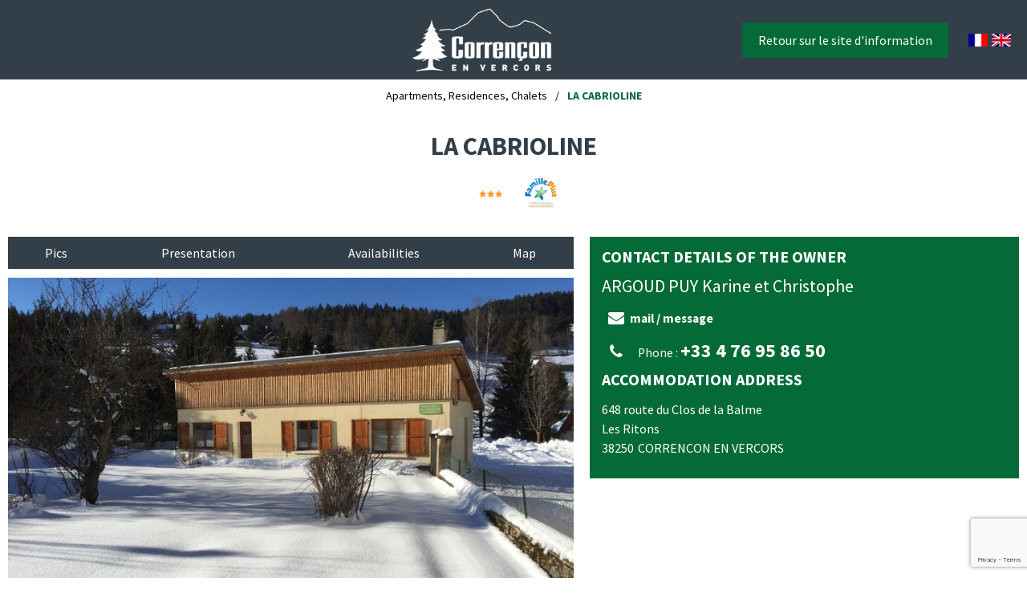

--- FILE ---
content_type: text/html; charset=utf-8
request_url: https://avail.correncon.com/la-cabrioline-correncon-en-vercors.html
body_size: 15940
content:
<!DOCTYPE html>
<html class="no-js" lang="en">
<head>
    <title>LA CABRIOLINE - CORRENCON EN VERCORS</title>
    <meta charset="utf-8" />
    <link rel="shortcut icon" href="/templates/DISPO/images/favicon/favicon.ico" type="image/x-icon" />
    <link rel="apple-touch-icon" sizes="57x57" href="/templates/DISPO/images/favicon/apple-touch-icon-57x57.png">
    <link rel="apple-touch-icon" sizes="60x60" href="/templates/DISPO/images/favicon/apple-touch-icon-60x60.png">
    <link rel="icon" type="image/png" href="/templates/DISPO/images/favicon/favicon-16x16.png" sizes="16x16">
    <link rel="icon" type="image/png" href="/templates/DISPO/images/favicon/favicon-32x32.png" sizes="32x32">
    <meta name="msapplication-TileColor" content="#046a38">
    <link rel="preconnect" href="https://fonts.googleapis.com">
    <link rel="preconnect" href="https://fonts.gstatic.com" crossorigin>
    <link href="https://fonts.googleapis.com/css2?family=Source+Sans+Pro:wght@400;700&display=swap" rel="stylesheet">
    <!-- Debut balise description et keyword -->
<link rel="canonical" href="https://avail.correncon.com/la-cabrioline-correncon-en-vercors.html"/><!-- Fin balise description et keyword -->
<meta property="og:image" content="https://dispo.correncon.com/medias/images/prestations/la-cabrioline-hiver-1055095.jpg" /><meta property="og:site_name" content="avail.correncon.com" /><meta property="og:url" content="la-cabrioline-correncon-en-vercors.html" /><meta property="og:title" content="LA CABRIOLINE&nbsp;-&nbsp;CORRENCON EN VERCORS" /><meta property="og:type" content="website" />    <meta name="viewport" content="width=device-width" />
    <meta name="format-detection" content="telephone=no">
    <meta http-equiv="Content-Language" content="en">
    <link href="/stylesheet.css?action=display&fic=default&partie=generique" data-initiator="link-element" rel="stylesheet" type="text/css" /><link href="/stylesheet.css?action=display&fic=default&partie=local" data-initiator="link-element" rel="stylesheet" type="text/css" /><link href="https://static.ingenie.fr/components/swiper/swiper.css" data-initiator="link-element" rel="stylesheet" type="text/css" />    <link href="/templates/DISPO/css/cache/style_HIVER_UK_ControllerFicheInfo_style-site.css" rel="stylesheet" type="text/css">    <link rel="alternate" href="https://dispo.correncon.com/4-pieces-6-pers-maison-la-cabrioline-famille-argoud-puy-correncon-en-vercors.html" hreflang="FR-fr"><link rel="alternate" href="https://avail.correncon.com/la-cabrioline-correncon-en-vercors.html" hreflang="EN-gb"><link rel="alternate" href="https://dispo.correncon.com/4-pieces-6-pers-maison-la-cabrioline-famille-argoud-puy-correncon-en-vercors.html" hreflang="x-default">    <base href="https://avail.correncon.com" />    <script data-cookie="GoogleAnalytics" data-cookie-fn="fn_697c069040012" id="fn_697c069040012" data-initiator="script-element" type="application/javascript" >

        function fn_697c069040012() {(function(i,s,o,g,r,a,m){i['GoogleAnalyticsObject']=r;i[r]=i[r]||function(){
                      (i[r].q=i[r].q||[]).push(arguments)},i[r].l=1*new Date();a=s.createElement(o),
                      m=s.getElementsByTagName(o)[0];a.async=1;a.src=g;m.parentNode.insertBefore(a,m)
                      })(window,document,'script','//www.google-analytics.com/analytics.js','ga');ga('create', 'UA-15886023-1', 'auto');ga('require', 'displayfeatures');ga('set', 'anonymizeIp', true);ga('send', 'pageview');}

        var storage = localStorage.getItem("COOKIE_MANAGER");
        if (storage) {
            var dataCookie = JSON.parse(storage);
            if (dataCookie.types.GoogleAnalytics.isEnable) {
            	fn_697c069040012();
            	var script = document.getElementById("fn_697c069040012");
            	script.setAttribute("data-cookie-init", "1");
            }
        }

        </script><link rel="alternate" href="https://dispo.correncon.com/4-pieces-6-pers-maison-la-cabrioline-famille-argoud-puy-correncon-en-vercors.html" hreflang="FR-fr"><link rel="alternate" href="https://avail.correncon.com/la-cabrioline-correncon-en-vercors.html" hreflang="EN-gb"><link rel="alternate" href="https://dispo.correncon.com/4-pieces-6-pers-maison-la-cabrioline-famille-argoud-puy-correncon-en-vercors.html" hreflang="x-default"><script src="https://ajax.googleapis.com/ajax/libs/jquery/1.9.0/jquery.min.js" data-initiator="script-element" type="application/javascript" ></script>    <script type="text/javascript"> window.$crisp=[];window.CRISP_WEBSITE_ID="a0ec15dd-608e-45a0-9c78-805cc3e34cfe";(function(){ d=document;s=d.createElement("script"); s.src="https://client.crisp.chat/l.js"; s.async=1;d.getElementsByTagName("head")[0].appendChild(s);})(); </script>
    <!-- Facebook Pixel Code -->
    <script data-cookie="Facebook" data-cookie-fn="fn_697c06905e433" id="fn_697c06905e433" data-initiator="script-element" type="application/javascript" >

        function fn_697c06905e433() {
        !function(f,b,e,v,n,t,s)
        {if(f.fbq)return;n=f.fbq=function(){n.callMethod?
            n.callMethod.apply(n,arguments):n.queue.push(arguments)};
            if(!f._fbq)f._fbq=n;n.push=n;n.loaded=!0;n.version='2.0';
            n.queue=[];t=b.createElement(e);t.async=!0;
            t.src=v;s=b.getElementsByTagName(e)[0];
            s.parentNode.insertBefore(t,s)}(window,document,'script',
            'https://connect.facebook.net/en_US/fbevents.js');
        fbq('init', '1188564427992307');
        fbq('track', 'PageView');
        }

        var storage = localStorage.getItem("COOKIE_MANAGER");
        if (storage) {
            var dataCookie = JSON.parse(storage);
            if (dataCookie.types.Facebook.isEnable) {
            	fn_697c06905e433();
            	var script = document.getElementById("fn_697c06905e433");
            	script.setAttribute("data-cookie-init", "1");
            }
        }

        </script>    <noscript>
        <img height="1" width="1" src="https://www.facebook.com/tr?id=1188564427992307&ev=PageView&noscript=1"/>
    </noscript>
    <!-- End Facebook Pixel Code -->
</head>

<body class=" en HIVER ControllerFicheInfo">


<header>
    <div class="topHeader">
        <div></div>
        <div class="logo">
            <a href="/" class="logo"><img src="/templates/DISPO/images/logo.png"/></a>
        </div>

        <div class="retour">
            <a href="https://www.villarddelans-correnconenvercors.com/la-destination/decouvrez-deux-villages-stations-villard-et-correncon/correncon-en-vercors/" target="_blank">Retour sur le site d'information</a>
        </div>
        <ul class="switch-langues"><li class="langue-fr"><a href="https://dispo.correncon.com/?origine=switchLangue" title="Français"><span>Français</span></a></li><li class="langue-en selected"><a href="https://avail.correncon.com/?origine=switchLangue" title="English"><span>English</span></a></li></ul>    </div>
</header>
<div class="arianne-small">
    <ul class="breadcrumb">    <li>
                                    <a href="/">
                    <span>Apartments, Residences, Chalets</span>
                </a>
                <span class="divider">/</span>                        </li>
    <li>
        <script type="application/ld+json">{"itemListElement":[{"position":1,"name":"Apartments, Residences, Chalets","item":"https:\/\/avail.correncon.com\/\/","@type":"ListItem"},{"position":2,"name":"LA CABRIOLINE","item":"https:\/\/avail.correncon.com\/la-cabrioline-correncon-en-vercors.html","@type":"ListItem"}],"@type":"BreadcrumbList","@context":"http:\/\/schema.org\/"}</script>            <span>LA CABRIOLINE</span>
            </li>
</ul></div>

<main class="container" role="main">
        <section id="content" class="">
        <script type="application/ld+json">{"telephone":"04 76 95 86 50","email":"karine.ap@orange.fr","location":{"address":{"addressLocality":"CORRENCON EN VERCORS","addressCountry":"FRA","postalCode":"38250","streetAddress":"648 route du Clos de la Balme, Les Ritons","@type":"PostalAddress"},"geo":{"latitude":"45.02757","longitude":"5.52089","@type":"GeoCoordinates"},"@type":"Place"},"name":"LA CABRIOLINE","description":"<p>\r\n\tYour hosts are a local family: young working farmers (goat farm and cheese production). This private house is all ground level, ideally located, just 400m from the cross-country ski centre and golf course, 500m from the village centre and 350m from the Ribambel Village. Small private garden, 4 rooms sleeping 6 people.<\/p>\r\n","url":"https:\/\/avail.correncon.com\/la-cabrioline-correncon-en-vercors.html","image":{"url":"https:\/\/dispo.correncon.com\/medias\/images\/prestations\/la-cabrioline-hiver-1055095.jpg","@type":"ImageObject"},"@type":"LocalBusiness","@context":"http:\/\/schema.org\/"}</script><div id="fiche-info"  class="type-prestation-g fiche-info-INFO"  ><header><h1 >LA CABRIOLINE</h1><div class="classement"><ul><li class="CLASSE-3ETOIL-G"><img src="https://dispo.correncon.com/medias/images/picto/3etoiles.gif"  alt="3 stars" title="3 stars" /></li></ul><ul><li class="LABELCORRENCON-G"><img src="https://dispo.correncon.com/medias/images/picto/LABELCORRENCON-FAMILLEPLUS-G.png"  alt="Famille Plus Montagne" title="Famille Plus Montagne" /></li></ul></div></header><div class="contenu-fiche"><div class="bandeau"><ul><li class="bandeau-photos "><a href="/la-cabrioline-correncon-en-vercors.html#media">Pics</a></li><li class="bandeau-description "><a href="/la-cabrioline-correncon-en-vercors.html#description">Presentation</a></li><li class="bandeau-contact "><a href="/la-cabrioline-correncon-en-vercors.html#contact">Contact</a></li><li class="bandeau-critere_3 "><a href="/la-cabrioline-correncon-en-vercors.html#critere_3">Critere 3</a></li><li class="bandeau-critere_4 "><a href="/la-cabrioline-correncon-en-vercors.html#critere_4">Critere 4</a></li><li class="bandeau-critere_5 "><a href="/la-cabrioline-correncon-en-vercors.html#critere_5">Critere 5</a></li><li class="bandeau-critere_2 "><a href="/la-cabrioline-correncon-en-vercors.html#critere_2">Critere 2</a></li><li class="bandeau-disporesa "><a href="/la-cabrioline-correncon-en-vercors.html#tarifs">Availabilities</a></li><li class="bandeau-carte "><a href="/la-cabrioline-correncon-en-vercors.html#carte">Map</a></li></ul></div><div id="media" class="gallerie"><div class="swiper-container swiper-gallery"><ul class="gallerie-list swiper-wrapper"><li class="swiper-slide"><img   src="https://dispo.correncon.com/medias/images/prestations/multitailles/800x600_la-cabrioline-hiver-1055095.jpg" alt="la-cabrioline-hiver" title="la-cabrioline-hiver"/></li><li class="swiper-slide"><img   src="https://dispo.correncon.com/medias/images/prestations/multitailles/800x600_sejour-hiver-1951139.jpg" alt="sejour-hiver-1951139" title="sejour-hiver-1951139"/></li><li class="swiper-slide"><img   src="https://dispo.correncon.com/medias/images/prestations/multitailles/800x600_bienvenue-1951138.jpg" alt="bienvenue-1951138" title="bienvenue-1951138"/></li><li class="swiper-slide"><img   src="https://dispo.correncon.com/medias/images/prestations/multitailles/800x600_cuisine-web-1055096.jpg" alt="cuisine-web-1055096" title="cuisine-web-1055096"/></li><li class="swiper-slide"><img   src="https://dispo.correncon.com/medias/images/prestations/multitailles/800x600_cuisine-equipee-web-1055097.jpg" alt="cuisine-equipee-web-1055097" title="cuisine-equipee-web-1055097"/></li><li class="swiper-slide"><img   src="https://dispo.correncon.com/medias/images/prestations/multitailles/800x600_sejour-terrasse-web-1055098.jpg" alt="sejour-terrasse-web-1055098" title="sejour-terrasse-web-1055098"/></li><li class="swiper-slide"><img   src="https://dispo.correncon.com/medias/images/prestations/multitailles/800x600_sejour-web-1055099.jpg" alt="sejour-web-1055099" title="sejour-web-1055099"/></li><li class="swiper-slide"><img   src="https://dispo.correncon.com/medias/images/prestations/multitailles/800x600_salon-1951137.jpg" alt="salon-1951137" title="salon-1951137"/></li><li class="swiper-slide"><img   src="https://dispo.correncon.com/medias/images/prestations/multitailles/800x600_chambre-1-web-1055100.jpg" alt="chambre-1-web-1055100" title="chambre-1-web-1055100"/></li><li class="swiper-slide"><img   src="https://dispo.correncon.com/medias/images/prestations/multitailles/800x600_chambre2-web-1055101.jpg" alt="chambre2-web-1055101" title="chambre2-web-1055101"/></li><li class="swiper-slide"><img   src="https://dispo.correncon.com/medias/images/prestations/multitailles/800x600_salle-de-bain-web-1055102.jpg" alt="salle-de-bain-web-1055102" title="salle-de-bain-web-1055102"/></li></ul>
    <div class="swiper-pagination"></div>

    <div class="swiper-button-prev"></div>
    <div class="swiper-button-next"></div>

</div><div id="sliderThumbReal" class="swiper-container-thumbs swiper-container"><div id="thumb-pager" class="swiper-wrapper"><a class="swiper-slide" data-slide-index="0"><span><img src="https://dispo.correncon.com/medias/images/prestations/multitailles/640x480_la-cabrioline-hiver-1055095.jpg" alt="la-cabrioline-hiver" /></span></a><a class="swiper-slide" data-slide-index="1"><span><img src="https://dispo.correncon.com/medias/images/prestations/multitailles/640x480_sejour-hiver-1951139.jpg" alt="sejour-hiver-1951139" /></span></a><a class="swiper-slide" data-slide-index="2"><span><img src="https://dispo.correncon.com/medias/images/prestations/multitailles/640x480_bienvenue-1951138.jpg" alt="bienvenue-1951138" /></span></a><a class="swiper-slide" data-slide-index="3"><span><img src="https://dispo.correncon.com/medias/images/prestations/multitailles/640x480_cuisine-web-1055096.jpg" alt="cuisine-web-1055096" /></span></a><a class="swiper-slide" data-slide-index="4"><span><img src="https://dispo.correncon.com/medias/images/prestations/multitailles/640x480_cuisine-equipee-web-1055097.jpg" alt="cuisine-equipee-web-1055097" /></span></a><a class="swiper-slide" data-slide-index="5"><span><img src="https://dispo.correncon.com/medias/images/prestations/multitailles/640x480_sejour-terrasse-web-1055098.jpg" alt="sejour-terrasse-web-1055098" /></span></a><a class="swiper-slide" data-slide-index="6"><span><img src="https://dispo.correncon.com/medias/images/prestations/multitailles/640x480_sejour-web-1055099.jpg" alt="sejour-web-1055099" /></span></a><a class="swiper-slide" data-slide-index="7"><span><img src="https://dispo.correncon.com/medias/images/prestations/multitailles/640x480_salon-1951137.jpg" alt="salon-1951137" /></span></a><a class="swiper-slide" data-slide-index="8"><span><img src="https://dispo.correncon.com/medias/images/prestations/multitailles/640x480_chambre-1-web-1055100.jpg" alt="chambre-1-web-1055100" /></span></a><a class="swiper-slide" data-slide-index="9"><span><img src="https://dispo.correncon.com/medias/images/prestations/multitailles/640x480_chambre2-web-1055101.jpg" alt="chambre2-web-1055101" /></span></a><a class="swiper-slide" data-slide-index="10"><span><img src="https://dispo.correncon.com/medias/images/prestations/multitailles/640x480_salle-de-bain-web-1055102.jpg" alt="salle-de-bain-web-1055102" /></span></a></div></div></div><!-- SLIDER SWIPER -->
<script type='application/javascript'>
setTimeout(() => {
    if (document.readyState !== 'loading') {
        runSlider103552362();
    } else if (document.addEventListener) {
        document.addEventListener('DOMContentLoaded', runSlider103552362);
    } else {
        document.attachEvent('onreadystatechange', function() {
            if (document.readyState == 'complete') {
                runSlider103552362();
            }
        });
    }
}, 0);
function runSlider103552362() {
    var ingSwiper103552362 = new IngenieSwiper.Client({
        params: {},
        initialSelector: '.swiper-gallery',
        selector: '.gallerie',
        thumbnailSelector: '#sliderThumbReal',
        isZoomEnable: 1,
        preloadImages: false,
        lazy: true
        
    });
    ingSwiper103552362.init();
    
}
</script>
<!--/ SLIDER SWIPER --><h2 class="titre_bloc_fiche" id="description"><span>Presentation</span></h2><div class="presentation"><div class="description" ><div class="pave1 pave-containText"><span class="libelle_descriptif">Descriptif</span><span class="contenu_descriptif"><p>
	Your hosts are a local family: young working farmers (goat farm and cheese production). This private house is all ground level, ideally located, just 400m from the cross-country ski centre and golf course, 500m from the village centre and 350m from the Ribambel Village. Small private garden, 4 rooms sleeping 6 people.</p>
</span></div><div class="pave2 pave-containText"><span class="libelle_descriptif">Sleeps</span><span class="contenu_descriptif">room1: 1 double bed, room2: 2 bunk beds + sofabed, room3: 1 double&nbsp;bed</span></div><div class="pave4 pave-containText"><span class="libelle_descriptif">Addtional fees (charges)</span><span class="contenu_descriptif">The rates include electricity, heating and water charges. The tourist tax is paid separately. </span></div></div></div><div class="contact" id="contact"><div class="coordonnees"><div class="prestataire"><div class="coord"><div class="libelle">Contact details of the owner</div><div class="Nom"><span itemprop="name" content="ARGOUD PUY" class="valeur">ARGOUD PUY</span></div><div class="Prenom"><span class="valeur" >Karine et Christophe</span></div><div class="barre_bts_coordonnees"><span class="bt_view" data-click="contact"><span>mail / message</span></span></div><div class="contenu_bts_coordonnees"><div class="bloc_tels"><div class="Telephone"><span class="titre" >Phone : </span><span class="valeur" itemprop="telephone">+33 4 76 95 86 50</span></div></div></div></div></div><div id="bloc_form_contact"><a href="#form_contact" class="titre_bloc_form_contact" id="form_contact">FICHE_INFO_SIMPLE_ECRIRE_MESSAGE</a><div><span class="close_button"></span><div class="formulaire"><div class="formulaire_container">
	<a id="form_haut"></a>		<div id="form_erreur_header" style="display: none;">
			<div class="titre">Error: Submitting form</div>
			<div class="contenu"></div>
			<div class="contenu-composition"></div>
		</div>
		<form method="POST" enctype="multipart/form-data" action="/la-cabrioline-correncon-en-vercors.html?action_formulaire=envoieformulaire#form_12" id="form_12" class="forms_controlable ">
		
						<input type="hidden" name="id_form" id="id_form" value="12" />
	
				<input type="hidden" name="captcha" value="2e7d38db060ea28709d64bc80fb9b3ad" />
				<input type="hidden" name="cle_prestataire" id="cle_prestataire" value="G|ZARGOUDPUY|ZCABRIOLINE" />
						
				
			    
	    			<input type="hidden" name="authentificationParam" id="authentificationParam" value="0" />
	    		
		 <input type="hidden" name="authentification" id="authentification" value="1" />
						<div class="forms_ligne" id="formsChamp_12_66_ligne">
				    				    <span class='form_commentaire_champ'>
										</span>
				</div>
								<div class="forms_ligne" id="formsChamp_12_67_ligne">
				    				    <span class='form_commentaire_champ'>
					<span style="font-size:12px;"><em>Fields with an asterisk <span style="color:#ff0000;">*</span> must not be left blank</em></span>					</span>
				</div>
														<fieldset id="formsChamp_12_68" class="forms_fieldset ">
					<legend>My request</legend><div id="formsChamp_12_68_div" class="forms_fieldset_div"><div class="forms_ligne " id="formsChamp_12_381_ligne"  data-champs-ligne="">
	        <label for="formsChamp_12_381" id="formsChamp_12_381_label" class="forms_label" title="Number of adults">
			Number of adults         </label>
	    <div class="forms_colValues">
		<div class="forms_listeRadio forms_champs_formsChamp_12_381"><input type="hidden" name="formsChamp_12_381[]" id="formsChamp_12_381_CNOMBR_NBADUL" value="CNOMBR[NBADUL"/><input type="text" name="formsChamp_12_381_CNOMBR_NBADUL_val" id="formsChamp_12_381_CNOMBR_NBADUL_val" maxlength="20" size="20"placeholder="Number of adults " class="champ"/></div><input type="hidden" name="formsChamp_12_381_controls" id="formsChamp_12_381_controls" value=""/><span class="forms_icon"></span><span class="forms_erreur_label" id="formsChamp_12_381_erreur" style="display: none;"></span><div style="clear: left;"></div>    </div>
</div><div class="forms_ligne " id="formsChamp_12_382_ligne"  data-champs-ligne="">
	        <label for="formsChamp_12_382" id="formsChamp_12_382_label" class="forms_label" title="Number of children">
			Number of children         </label>
	    <div class="forms_colValues">
		<div class="forms_listeRadio forms_champs_formsChamp_12_382"><input type="hidden" name="formsChamp_12_382[]" id="formsChamp_12_382_CNOMBR_NBENFA" value="CNOMBR[NBENFA"/><input type="text" name="formsChamp_12_382_CNOMBR_NBENFA_val" id="formsChamp_12_382_CNOMBR_NBENFA_val" maxlength="20" size="20"placeholder="Number of children (-10 years old) " class="champ"/></div><input type="hidden" name="formsChamp_12_382_controls" id="formsChamp_12_382_controls" value=""/><span class="forms_icon"></span><span class="forms_erreur_label" id="formsChamp_12_382_erreur" style="display: none;"></span><div style="clear: left;"></div>    </div>
</div><div class="forms_ligne " id="formsChamp_12_383_ligne"  data-champs-ligne="">
	        <label for="formsChamp_12_383" id="formsChamp_12_383_label" class="forms_label" title="Check in date">
			Check in date         </label>
	    <div class="forms_colValues">
		<div class="forms_listeRadio forms_champs_formsChamp_12_383 forms_champDate"><input type="hidden" name="formsChamp_12_383[]" id="formsChamp_12_383_CDATE_CDATED" value="CDATE[CDATED"/><input type="text" name="formsChamp_12_383_CDATE_CDATED_val" id="formsChamp_12_383_CDATE_CDATED_val" value="JJ/MM/AAAA" maxlength="10" size="12" placeholder="Start date " class="champ form_date"/></div><input type="hidden" name="formsChamp_12_383_controls" id="formsChamp_12_383_controls" value="date"/><span class="forms_icon"></span><span class="forms_erreur_label" id="formsChamp_12_383_erreur" style="display: none;"></span><div style="clear: left;"></div>    </div>
</div><div class="forms_ligne " id="formsChamp_12_384_ligne"  data-champs-ligne="">
	        <label for="formsChamp_12_384" id="formsChamp_12_384_label" class="forms_label" title="Check out date">
			Check out date         </label>
	    <div class="forms_colValues">
		<div class="forms_listeRadio forms_champs_formsChamp_12_384 forms_champDate"><input type="hidden" name="formsChamp_12_384[]" id="formsChamp_12_384_CDATE_CDATEF" value="CDATE[CDATEF"/><input type="text" name="formsChamp_12_384_CDATE_CDATEF_val" id="formsChamp_12_384_CDATE_CDATEF_val" value="JJ/MM/AAAA" maxlength="10" size="12" placeholder="End date " class="champ form_date"/></div><input type="hidden" name="formsChamp_12_384_controls" id="formsChamp_12_384_controls" value="date"/><span class="forms_icon"></span><span class="forms_erreur_label" id="formsChamp_12_384_erreur" style="display: none;"></span><div style="clear: left;"></div>    </div>
</div><div class="forms_ligne " id="formsChamp_12_69_ligne"  data-champs-ligne="evenement.commentaire">
	        <label for="formsChamp_12_69" id="formsChamp_12_69_label" class="forms_label form_nl label_on_top" title="Seize your request">
			Seize your request <span class="etoileOblig">*</span>        </label>
	    <div class="forms_colValues form_nl">
		            <span class="forms_icon"></span>
            <span class="forms_erreur_label" id="formsChamp_12_69_erreur" style="display: none;"></span>
            <textarea name="formsChamp_12_69" id="formsChamp_12_69" placeholder="Seize your request *"  class="champ oblig"></textarea><input type="hidden" name="formsChamp_12_69_controls" id="formsChamp_12_69_controls" value="o"/><div style="clear: left;"></div>    </div>
</div>	</div>
						</fieldset>										<fieldset id="formsChamp_12_70" class="forms_fieldset ">
					<legend>Your Contact Details</legend><div id="formsChamp_12_70_div" class="forms_fieldset_div"><div class="forms_ligne form_ligne_mail" id="formsChamp_12_71_ligne"  data-champs-ligne="clients.email">
	        <label for="formsChamp_12_71" id="formsChamp_12_71_label" class="forms_label" title="E-mail">
			E-mail <span class="etoileOblig">*</span>        </label>
	    <div class="forms_colValues">
		<input type="email" name="formsChamp_12_71" id="formsChamp_12_71" placeholder="E-mail *" value="" maxlength="80"  class="forms_action champ oblig"  /><input type="hidden" name="formsChamp_12_71_controls" id="formsChamp_12_71_controls" value="o|mail"/><span class="forms_icon"></span><span class="forms_erreur_label" id="formsChamp_12_71_erreur" style="display: none;"></span><div style="clear: left;"></div>    </div>
</div><div id="formsChamp_12_72" class="forms_div forms_dep71 to_hide "><div class="forms_ligne " id="formsChamp_12_76_ligne"  data-champs-ligne="clients.categorie">
	    <div class="forms_colValues forms_champType_checkbox">
		<div class="forms_listeRadio forms_champs_formsChamp_12_76"><input type="checkbox" name="formsChamp_12_76[]" id="formsChamp_12_76_35" value="S"   class=" forms_action champ_liste"/><label for="formsChamp_12_76_35" class="forms_label_apres">You work in the travel/tourist industry</label></div><input type="hidden" name="formsChamp_12_76_controls" id="formsChamp_12_76_controls" value=""/><span class="forms_icon"></span><span class="forms_erreur_label" id="formsChamp_12_76_erreur" style="display: none;"></span><div style="clear: left;"></div>    </div>
</div><div class="forms_ligne forms_dep76 to_hide " id="formsChamp_12_77_ligne"  data-champs-ligne="clients.societe">
	        <label for="formsChamp_12_77" id="formsChamp_12_77_label" class="forms_label" title="Company / Institution">
			Company / Institution <span class="etoileOblig">*</span>        </label>
	    <div class="forms_colValues">
		<input type="text" name="formsChamp_12_77" id="formsChamp_12_77" placeholder="Company / Institution *" value="" maxlength="120"  class="champ oblig"  /><input type="hidden" name="formsChamp_12_77_controls" id="formsChamp_12_77_controls" value="o"/><span class="forms_icon"></span><span class="forms_erreur_label" id="formsChamp_12_77_erreur" style="display: none;"></span><div style="clear: left;"></div>    </div>
</div><div class="forms_ligne " id="formsChamp_12_78_ligne"  data-champs-ligne="clients.civilite">
	        <label for="formsChamp_12_78" id="formsChamp_12_78_label" class="forms_label" title="Marital Status">
			Marital Status         </label>
	    <div class="forms_colValues forms_champType_select">
		<select name="formsChamp_12_78" id="formsChamp_12_78"  class="champ" ><option data-pj="N"  value="MMS" selected="selected">Mrs., Mr.</option><option data-pj="N"  value="MME" >Mrs.</option><option data-pj="N"  value="M" >Mr.</option></select><input type="hidden" name="formsChamp_12_78_controls" id="formsChamp_12_78_controls" value=""/><span class="forms_icon"></span><span class="forms_erreur_label" id="formsChamp_12_78_erreur" style="display: none;"></span><div style="clear: left;"></div>    </div>
</div><div class="forms_ligne " id="formsChamp_12_79_ligne"  data-champs-ligne="clients.nom">
	        <label for="formsChamp_12_79" id="formsChamp_12_79_label" class="forms_label" title="Last name">
			Last name <span class="etoileOblig">*</span>        </label>
	    <div class="forms_colValues">
		<input type="text" name="formsChamp_12_79" id="formsChamp_12_79" placeholder="Last name *" value="" maxlength="30"  class="champ oblig"  /><input type="hidden" name="formsChamp_12_79_controls" id="formsChamp_12_79_controls" value="o"/><span class="forms_icon"></span><span class="forms_erreur_label" id="formsChamp_12_79_erreur" style="display: none;"></span><div style="clear: left;"></div>    </div>
</div><div class="forms_ligne " id="formsChamp_12_80_ligne"  data-champs-ligne="clients.prenom">
	        <label for="formsChamp_12_80" id="formsChamp_12_80_label" class="forms_label" title="First name">
			First name         </label>
	    <div class="forms_colValues">
		<input type="text" name="formsChamp_12_80" id="formsChamp_12_80" placeholder="First name " value="" maxlength="30"  class="champ"  /><input type="hidden" name="formsChamp_12_80_controls" id="formsChamp_12_80_controls" value=""/><span class="forms_icon"></span><span class="forms_erreur_label" id="formsChamp_12_80_erreur" style="display: none;"></span><div style="clear: left;"></div>    </div>
</div><div class="forms_ligne " id="formsChamp_12_81_ligne"  data-champs-ligne="clients.adresse1">
	        <label for="formsChamp_12_81" id="formsChamp_12_81_label" class="forms_label" title="Address">
			Address         </label>
	    <div class="forms_colValues">
		<input type="text" name="formsChamp_12_81" id="formsChamp_12_81" placeholder="Address " value="" maxlength="50"  class="forms_action champ"  /><input type="hidden" name="formsChamp_12_81_controls" id="formsChamp_12_81_controls" value=""/><span class="forms_icon"></span><span class="forms_erreur_label" id="formsChamp_12_81_erreur" style="display: none;"></span><div style="clear: left;"></div>    </div>
</div><div class="forms_ligne forms_dep81 to_hide " id="formsChamp_12_82_ligne"  data-champs-ligne="clients.adresse2">
	        <label for="formsChamp_12_82" id="formsChamp_12_82_label" class="forms_label" title="Address (2)">
			Address (2)         </label>
	    <div class="forms_colValues">
		<input type="text" name="formsChamp_12_82" id="formsChamp_12_82" placeholder="Address (2) " value="" maxlength="50"  class="forms_action champ"  /><input type="hidden" name="formsChamp_12_82_controls" id="formsChamp_12_82_controls" value=""/><span class="forms_icon"></span><span class="forms_erreur_label" id="formsChamp_12_82_erreur" style="display: none;"></span><div style="clear: left;"></div>    </div>
</div><div class="forms_ligne forms_dep82 to_hide " id="formsChamp_12_83_ligne"  data-champs-ligne="clients.adresse3">
	        <label for="formsChamp_12_83" id="formsChamp_12_83_label" class="forms_label" title="State / County / Province">
			State / County / Province         </label>
	    <div class="forms_colValues">
		<input type="text" name="formsChamp_12_83" id="formsChamp_12_83" placeholder="State / County / Province " value="" maxlength="50"  class="champ"  /><input type="hidden" name="formsChamp_12_83_controls" id="formsChamp_12_83_controls" value=""/><span class="forms_icon"></span><span class="forms_erreur_label" id="formsChamp_12_83_erreur" style="display: none;"></span><div style="clear: left;"></div>    </div>
</div><div class="forms_ligne " id="formsChamp_12_84_ligne"  data-champs-ligne="clients.cpostal">
	        <label for="formsChamp_12_84" id="formsChamp_12_84_label" class="forms_label" title="Zip code">
			Zip code <span class="etoileOblig">*</span>        </label>
	    <div class="forms_colValues">
		<input type="text" name="formsChamp_12_84" id="formsChamp_12_84" placeholder="Zip code *" value="" maxlength="30"  class="champ oblig"  /><input type="hidden" name="formsChamp_12_84_controls" id="formsChamp_12_84_controls" value="o"/><span class="forms_icon"></span><span class="forms_erreur_label" id="formsChamp_12_84_erreur" style="display: none;"></span><div style="clear: left;"></div>    </div>
</div><div class="forms_ligne " id="formsChamp_12_85_ligne"  data-champs-ligne="clients.ville">
	        <label for="formsChamp_12_85" id="formsChamp_12_85_label" class="forms_label" title="City">
			City         </label>
	    <div class="forms_colValues">
		<input type="text" name="formsChamp_12_85" id="formsChamp_12_85" placeholder="City " value="" maxlength="30"  class="champ"  /><input type="hidden" name="formsChamp_12_85_controls" id="formsChamp_12_85_controls" value=""/><span class="forms_icon"></span><span class="forms_erreur_label" id="formsChamp_12_85_erreur" style="display: none;"></span><div style="clear: left;"></div>    </div>
</div><div class="forms_ligne " id="formsChamp_12_86_ligne"  data-champs-ligne="clients.pays">
	        <label for="formsChamp_12_86" id="formsChamp_12_86_label" class="forms_label" title="Country">
			Country         </label>
	    <div class="forms_colValues forms_champType_select">
		<select name="formsChamp_12_86" id="formsChamp_12_86"  class="champ" ><option data-pj="N" data-iso3="AFG" value="AFG" >Afghanistan</option><option data-pj="N" data-iso3="ALB" value="ALB" >Albania</option><option data-pj="N" data-iso3="DZA" value="ALG" >Algeria</option><option data-pj="N" data-iso3="AND" value="AND" >Andorra</option><option data-pj="N" data-iso3="AGO" value="AGO" >Angola</option><option data-pj="N" data-iso3="ATG" value="ANT" >Antigua and Barbuda</option><option data-pj="N" data-iso3="ARG" value="ARG" >Argentina</option><option data-pj="N" data-iso3="ARM" value="ARM" >Armenie</option><option data-pj="N" data-iso3="AUS" value="AUS" >Australia</option><option data-pj="N" data-iso3="AUT" value="AUT" >Austria</option><option data-pj="N" data-iso3="AZE" value="AZE" >Azerba?djan</option><option data-pj="N" data-iso3="BHR" value="BAR" >Bahre</option><option data-pj="N" data-iso3="BGD" value="BAN" >Bangladesh</option><option data-pj="N" data-iso3="BRB" value="BAB" >Barbados (It)</option><option data-pj="N" data-iso3="BEL" value="BEL" >Belgium</option><option data-pj="N" data-iso3="BLZ" value="BEZ" >Belize</option><option data-pj="N" data-iso3="BEN" value="BEN" >Benign</option><option data-pj="N" data-iso3="BTN" value="BHO" >Bhutan</option><option data-pj="N" data-iso3="" value="BIE" >Bielorussia</option><option data-pj="N" data-iso3="BOL" value="BOL" >Bolivia</option><option data-pj="N" data-iso3="" value="BOZ" >Bosnia-Herzegovine</option><option data-pj="N" data-iso3="BWA" value="BOS" >Botswana</option><option data-pj="N" data-iso3="BRA" value="BRE" >Brazil</option><option data-pj="N" data-iso3="BRN" value="BRU" >Brunei</option><option data-pj="N" data-iso3="BGR" value="BGR" >Bulgaria</option><option data-pj="N" data-iso3="BFA" value="BUK" >Burkina Faso</option><option data-pj="N" data-iso3="BDI" value="BUR" >Burundi</option><option data-pj="N" data-iso3="CMR" value="CAE" >Cameroun</option><option data-pj="N" data-iso3="CAN" value="CAN" >Canada</option><option data-pj="N" data-iso3="CAF" value="RCA" >Central African (Republic)</option><option data-pj="N" data-iso3="TCD" value="TC" >Chad</option><option data-pj="N" data-iso3="CHL" value="CHL" >Chile</option><option data-pj="N" data-iso3="CHN" value="CHI" >China</option><option data-pj="N" data-iso3="COL" value="COL" >Colombia</option><option data-pj="N" data-iso3="COG" value="CON" >Congo</option><option data-pj="N" data-iso3="COD" value="COG" >Congo (democratic Republic of)</option><option data-pj="N" data-iso3="CRI" value="COS" >Costa Rica</option><option data-pj="N" data-iso3="HRV" value="CRO" >Croatia</option><option data-pj="N" data-iso3="CUB" value="CUB" >Cuba</option><option data-pj="N" data-iso3="CYP" value="CHY" >Cyprus</option><option data-pj="N" data-iso3="CZE" value="TCH" >Czech (Republic)</option><option data-pj="N" data-iso3="DNK" value="DK" >Denmark</option><option data-pj="N" data-iso3="DJI" value="DJI" >Djibouti</option><option data-pj="N" data-iso3="DOM" value="DOM" >Dominican (Republic)</option><option data-pj="N" data-iso3="TLS" value="TIM" >Eastern Timor</option><option data-pj="N" data-iso3="ECU" value="EQU" >Ecuador</option><option data-pj="N" data-iso3="EGY" value="EGY" >Egypt</option><option data-pj="N" data-iso3="SLV" value="SAV" >El Salvador</option><option data-pj="N" data-iso3="GNQ" value="GUE" >Equatorial Guinea</option><option data-pj="N" data-iso3="ERI" value="ERY" >Erythr</option><option data-pj="N" data-iso3="EST" value="EST" >Estonia</option><option data-pj="N" data-iso3="ETH" value="ETH" >Ethiopia</option><option data-pj="N" data-iso3="FJI" value="IFI" >Fiji (Islands)</option><option data-pj="N" data-iso3="FIN" value="FIN" >Finland</option><option data-pj="N" data-iso3="FRA" value="FRA" selected="selected">France</option><option data-pj="N" data-iso3="GAB" value="GAB" >Gabon</option><option data-pj="N" data-iso3="GMB" value="GAM" >Gambia</option><option data-pj="N" data-iso3="GEO" value="GEO" >Georgia</option><option data-pj="N" data-iso3="DEU" value="ALL" >Germany</option><option data-pj="N" data-iso3="GHA" value="GHA" >Ghana</option><option data-pj="N" data-iso3="GRC" value="GR" >Greece</option><option data-pj="N" data-iso3="CPV" value="CAP" >Green Cape</option><option data-pj="N" data-iso3="GRL" value="GRL" >Greenland</option><option data-pj="N" data-iso3="GRD" value="GRE" >Grenade</option><option data-pj="N" data-iso3="GTM" value="GUA" >Guatemala</option><option data-pj="N" data-iso3="GGY" value="GGY" >Guernesey</option><option data-pj="N" data-iso3="GIN" value="GUI" >Guinea</option><option data-pj="N" data-iso3="GNB" value="GUB" >Guinea-Bissau</option><option data-pj="N" data-iso3="GUY" value="GUY" >Guyana</option><option data-pj="N" data-iso3="HTI" value="HAI" >Haiti</option><option data-pj="N" data-iso3="HND" value="HOD" >Honduras</option><option data-pj="N" data-iso3="HUN" value="HUN" >Hungary</option><option data-pj="N" data-iso3="ISL" value="ISL" >Iceland</option><option data-pj="N" data-iso3="IND" value="IND" >India</option><option data-pj="N" data-iso3="IDN" value="INO" >Indonesia</option><option data-pj="N" data-iso3="IRN" value="IRN" >Iran</option><option data-pj="N" data-iso3="IRQ" value="IRK" >Iraq</option><option data-pj="N" data-iso3="IRL" value="IRL" >Ireland</option><option data-pj="N" data-iso3="ISR" value="ISR" >Israel</option><option data-pj="N" data-iso3="ITA" value="ITA" >Italy</option><option data-pj="N" data-iso3="CIV" value="CI" >Ivory Coast</option><option data-pj="N" data-iso3="JAM" value="JAM" >Jamaica</option><option data-pj="N" data-iso3="JPN" value="JAP" >Japan</option><option data-pj="N" data-iso3="JOR" value="JOR" >Jordan</option><option data-pj="N" data-iso3="KHM" value="CAM" >Kampuchea</option><option data-pj="N" data-iso3="KAZ" value="KAH" >Kazakhstan</option><option data-pj="N" data-iso3="KEN" value="KEN" >Kenya</option><option data-pj="N" data-iso3="KGZ" value="KIR" >Kirghizstan</option><option data-pj="N" data-iso3="KIR" value="KII" >Kiribati</option><option data-pj="N" data-iso3="KWT" value="KWT" >Kuwait</option><option data-pj="N" data-iso3="LAO" value="LAO" >Laos</option><option data-pj="N" data-iso3="LVA" value="LET" >Latvia</option><option data-pj="N" data-iso3="LBN" value="LIB" >Lebanon</option><option data-pj="N" data-iso3="LSO" value="LES" >Lesotho</option><option data-pj="N" data-iso3="LBR" value="LIE" >Liberia</option><option data-pj="N" data-iso3="LBY" value="LIY" >Libya</option><option data-pj="N" data-iso3="LIE" value="LIC" >Liechtenstein</option><option data-pj="N" data-iso3="LTU" value="LIT" >Lithuania</option><option data-pj="N" data-iso3="LUX" value="LUX" >Luxembourg</option><option data-pj="N" data-iso3="MKD" value="MAC" >Macedonia</option><option data-pj="N" data-iso3="MDG" value="MAD" >Madagascar</option><option data-pj="N" data-iso3="MWI" value="MAW" >Malawi</option><option data-pj="N" data-iso3="MYS" value="MAA" >Malaysia</option><option data-pj="N" data-iso3="MDV" value="MAV" >Maldives (Islands)</option><option data-pj="N" data-iso3="MLI" value="MAI" >Mali</option><option data-pj="N" data-iso3="MLT" value="MAL" >Malta</option><option data-pj="N" data-iso3="MHL" value="MAS" >Marshall (Islands)</option><option data-pj="N" data-iso3="MUS" value="MAU" >Maurice (Island)</option><option data-pj="N" data-iso3="MRT" value="MAT" >Mauritania</option><option data-pj="N" data-iso3="MEX" value="MEX" >Mexico</option><option data-pj="N" data-iso3="FSM" value="MIC" >Micronesia</option><option data-pj="N" data-iso3="MDA" value="MOL" >Moldavie</option><option data-pj="N" data-iso3="MCO" value="MON" >Monaco</option><option data-pj="N" data-iso3="MNG" value="MOG" >Mongolia</option><option data-pj="N" data-iso3="MNE" value="MNE" >Montenegro</option><option data-pj="N" data-iso3="MAR" value="MAR" >Morocco</option><option data-pj="N" data-iso3="MOZ" value="MOZ" >Mozambique</option><option data-pj="N" data-iso3="MMR" value="BIR" >Myanmar (Burma)</option><option data-pj="N" data-iso3="NAM" value="NAM" >Namibia</option><option data-pj="N" data-iso3="NRU" value="NAU" >Nauru</option><option data-pj="N" data-iso3="NPL" value="NEP" >Nepal</option><option data-pj="N" data-iso3="NLD" value="PB" >Netherlands</option><option data-pj="N" data-iso3="PNG" value="PAP" >New Guinea-News-Guinea</option><option data-pj="N" data-iso3="NZL" value="NZ" >New Zealand</option><option data-pj="N" data-iso3="NIC" value="NIC" >Nicaragua</option><option data-pj="N" data-iso3="NER" value="NIG" >Niger</option><option data-pj="N" data-iso3="NGA" value="NIE" >Nigeria</option><option data-pj="N" data-iso3="PRK" value="CRN" >North Korea</option><option data-pj="N" data-iso3="NOR" value="NOR" >Norway</option><option data-pj="N" data-iso3="OMN" value="OMN" >Oman</option><option data-pj="N" data-iso3="UZB" value="OUZ" >Ouzb?kistan</option><option data-pj="N" data-iso3="PAK" value="PAK" >Pakistan</option><option data-pj="N" data-iso3="PLW" value="PBA" >Palau (Belau)</option><option data-pj="N" data-iso3="PSE" value="PAL" >Palestine (autonomous Territories of)</option><option data-pj="N" data-iso3="PAN" value="PAN" >Panam</option><option data-pj="N" data-iso3="PRY" value="PAR" >Paraguay</option><option data-pj="N" data-iso3="PER" value="PER" >Peru</option><option data-pj="N" data-iso3="ARE" value="EAU" >Plain Arab Emirates</option><option data-pj="N" data-iso3="POL" value="POL" >Poland</option><option data-pj="N" data-iso3="PRT" value="PO" >Portugal</option><option data-pj="N" data-iso3="PRI" value="PR" >Puerto Rico</option><option data-pj="N" data-iso3="QAT" value="QAT" >Qatar</option><option data-pj="N" data-iso3="ROU" value="ROU" >Romania</option><option data-pj="N" data-iso3="RUS" value="RUS" >Russia</option><option data-pj="N" data-iso3="RWA" value="RW" >Rwanda</option><option data-pj="N" data-iso3="STP" value="STP" >S?o Divide into volumes-and-Pr?ncipe</option><option data-pj="N" data-iso3="KNA" value="SKN" >Saint-Kitts and Nevis</option><option data-pj="N" data-iso3="VCT" value="SVG" >Saint-Vincent and Grenadines</option><option data-pj="N" data-iso3="LCA" value="SAI" >Sainte-Lucie</option><option data-pj="N" data-iso3="WSM" value="SAM" >Samoa</option><option data-pj="N" data-iso3="SMR" value="SMA" >San Marino</option><option data-pj="N" data-iso3="SAU" value="ARS" >Saudi Arabia</option><option data-pj="N" data-iso3="SEN" value="SEN" >Senegal</option><option data-pj="N" data-iso3="SRB" value="SEB" >Serbia</option><option data-pj="N" data-iso3="SYC" value="SEY" >Seychelles (Them)</option><option data-pj="N" data-iso3="SLE" value="SIE" >Sierra Leone</option><option data-pj="N" data-iso3="SGP" value="SIN" >Singapore</option><option data-pj="N" data-iso3="SVK" value="SLQ" >Slovakia</option><option data-pj="N" data-iso3="SVN" value="SLO" >Slovenia</option><option data-pj="N" data-iso3="SLB" value="SAL" >Solomon (Islands)</option><option data-pj="N" data-iso3="SOM" value="SOM" >Somalia</option><option data-pj="N" data-iso3="ZAF" value="AFS" >South Africa</option><option data-pj="N" data-iso3="KOR" value="CRS" >South Korea</option><option data-pj="N" data-iso3="ESP" value="SP" >Spain</option><option data-pj="N" data-iso3="LKA" value="SRI" >Sri Lanka</option><option data-pj="N" data-iso3="SBN" value="SOU" >Sudan</option><option data-pj="N" data-iso3="SUR" value="SUR" >Suriname</option><option data-pj="N" data-iso3="SWZ" value="SWA" >Swaziland</option><option data-pj="N" data-iso3="SWE" value="SUE" >Sweden</option><option data-pj="N" data-iso3="CHE" value="CH" >Switzerland</option><option data-pj="N" data-iso3="SYR" value="SYR" >Syria</option><option data-pj="N" data-iso3="TJK" value="TAD" >Tadjikistan</option><option data-pj="N" data-iso3="TWN" value="TAW" >Taiwan</option><option data-pj="N" data-iso3="TZA" value="TZA" >Tanzania</option><option data-pj="N" data-iso3="THA" value="THI" >Thailand</option><option data-pj="N" data-iso3="BHS" value="BAH" >The Bahamas</option><option data-pj="N" data-iso3="COM" value="COM" >The Comoros (Them)</option><option data-pj="N" data-iso3="PHL" value="PHI" >The Philippines (Them)</option><option data-pj="N" data-iso3="GBR" value="GB" >The United Kingdom</option><option data-pj="N" data-iso3="USA" value="USA" >The United States of America</option><option data-pj="N" data-iso3="VAT" value="VAT" >The Vatican</option><option data-pj="N" data-iso3="ESH" value="SAH" >The Western Sahara</option><option data-pj="N" data-iso3="" value="TIB" >Tibet</option><option data-pj="N" data-iso3="TGO" value="TOG" >Togo</option><option data-pj="N" data-iso3="TTO" value="TET" >Trinity and Tobago</option><option data-pj="N" data-iso3="TUN" value="TUN" >Tunisia</option><option data-pj="N" data-iso3="TUR" value="TUR" >Turkey</option><option data-pj="N" data-iso3="TKM" value="TUK" >Turkm?nistan</option><option data-pj="N" data-iso3="TUV" value="TUV" >Tuvalu</option><option data-pj="N" data-iso3="UGA" value="OUG" >Uganda</option><option data-pj="N" data-iso3="UKR" value="UKR" >Ukraine</option><option data-pj="N" data-iso3="URY" value="URG" >Uruguay</option><option data-pj="N" data-iso3="VUT" value="VAN" >Vanuatu</option><option data-pj="N" data-iso3="VEN" value="VEN" >Venezuela</option><option data-pj="N" data-iso3="VNM" value="VNM" >Vietnam</option><option data-pj="N" data-iso3="YEM" value="YEM" >Yemen</option><option data-pj="N" data-iso3="ZMB" value="ZAM" >Zambia</option><option data-pj="N" data-iso3="ZWE" value="ZWE" >Zimbabwe</option></select><script>
					let selectPays = document.getElementById('formsChamp_12_86');
					selectPays.addEventListener("change", function() {
						let iso3 = selectPays.options[selectPays.selectedIndex].dataset.iso3;
						if (iso3 != '') {
							document.querySelectorAll('.select-country-telephone-code-wrapper').forEach(function(wrapper) {
								let select = wrapper.querySelector(".select-country-telephone-code");
								let options = wrapper.querySelector(".select-country-telephone-code-options");
								let inputIndicatif = wrapper.querySelector("input[type=hidden]");
								let option = options.querySelector("div[data-value='" + iso3 + "']");
								if (option) {
									let flag = option.querySelector("img").src;
									let countryName = option.textContent;
									let regex = /\+\d+/;
									countryName = countryName.match(regex)[0];
									inputIndicatif.value = iso3;
									select.querySelector("img").src = flag;
									select.querySelector(".select-country-telephone-code-text").textContent = countryName;
								}
							});
						}
					});
				</script><input type="hidden" name="formsChamp_12_86_controls" id="formsChamp_12_86_controls" value=""/><span class="forms_icon"></span><span class="forms_erreur_label" id="formsChamp_12_86_erreur" style="display: none;"></span><div style="clear: left;"></div>    </div>
</div><div class="forms_ligne form_ligne_tel" id="formsChamp_12_87_ligne"  data-champs-ligne="clients.teldom">
	        <label for="formsChamp_12_87" id="formsChamp_12_87_label" class="forms_label" title="Phone">
			Phone         </label>
	    <div class="forms_colValues">
		<input type="tel" name="formsChamp_12_87" id="formsChamp_12_87" placeholder="Phone " value="" maxlength="30"  class="champ"  /><input type="hidden" name="formsChamp_12_87_controls" id="formsChamp_12_87_controls" value=""/><span class="forms_icon"></span><span class="forms_erreur_label" id="formsChamp_12_87_erreur" style="display: none;"></span><div style="clear: left;"></div>    </div>
</div><div class="forms_ligne form_ligne_tel" id="formsChamp_12_88_ligne"  data-champs-ligne="clients.portable">
	        <label for="formsChamp_12_88" id="formsChamp_12_88_label" class="forms_label" title="Mobile">
			Mobile         </label>
	    <div class="forms_colValues">
		<input type="tel" name="formsChamp_12_88" id="formsChamp_12_88" placeholder="Mobile " value="" maxlength="30"  class="champ"  /><input type="hidden" name="formsChamp_12_88_controls" id="formsChamp_12_88_controls" value=""/><span class="forms_icon"></span><span class="forms_erreur_label" id="formsChamp_12_88_erreur" style="display: none;"></span><div style="clear: left;"></div>    </div>
</div><div class="forms_ligne forms_dep76 to_hide form_ligne_tel" id="formsChamp_12_89_ligne"  data-champs-ligne="clients.telbur">
	        <label for="formsChamp_12_89" id="formsChamp_12_89_label" class="forms_label" title="Professional phone">
			Professional phone         </label>
	    <div class="forms_colValues">
		<input type="tel" name="formsChamp_12_89" id="formsChamp_12_89" placeholder="Professional phone " value="" maxlength="30"  class="champ"  /><input type="hidden" name="formsChamp_12_89_controls" id="formsChamp_12_89_controls" value=""/><span class="forms_icon"></span><span class="forms_erreur_label" id="formsChamp_12_89_erreur" style="display: none;"></span><div style="clear: left;"></div>    </div>
</div><div class="forms_ligne forms_dep76 to_hide form_ligne_tel" id="formsChamp_12_90_ligne"  data-champs-ligne="clients.fax">
	        <label for="formsChamp_12_90" id="formsChamp_12_90_label" class="forms_label" title="Fax">
			Fax         </label>
	    <div class="forms_colValues">
		<input type="tel" name="formsChamp_12_90" id="formsChamp_12_90" placeholder="Fax " value="" maxlength="30"  class="champ"  /><input type="hidden" name="formsChamp_12_90_controls" id="formsChamp_12_90_controls" value=""/><span class="forms_icon"></span><span class="forms_erreur_label" id="formsChamp_12_90_erreur" style="display: none;"></span><div style="clear: left;"></div>    </div>
</div><div class="forms_ligne forms_dep76 to_hide form_ligne_url" id="formsChamp_12_91_ligne"  data-champs-ligne="clients.siteweb">
	        <label for="formsChamp_12_91" id="formsChamp_12_91_label" class="forms_label" title="Web site">
			Web site         </label>
	    <div class="forms_colValues">
		<input type="text" name="formsChamp_12_91" id="formsChamp_12_91" placeholder="Web site " value="" maxlength="80"  class="champ"  /><input type="hidden" name="formsChamp_12_91_controls" id="formsChamp_12_91_controls" value="web"/><span class="forms_icon"></span><span class="forms_erreur_label" id="formsChamp_12_91_erreur" style="display: none;"></span><div style="clear: left;"></div>    </div>
</div><div class="forms_ligne " id="formsChamp_12_627_ligne"  data-champs-ligne="">
	        <label for="formsChamp_12_627" id="formsChamp_12_627_label" class="forms_label" title="Comment nous avez-vous connu ?">
			Comment nous avez-vous connu ? (+)         </label>
	    <div class="forms_colValues forms_champType_select">
		<select name="formsChamp_12_627" id="formsChamp_12_627"  class="champ" ><option value="">Indifferent</option><option data-pj="N"  value="418" >Je suis déjà venu l'hiver</option><option data-pj="N"  value="419" >Je suis déjà venu l'été</option><option data-pj="N"  value="417" >Par le bouche à oreille</option><option data-pj="N"  value="421" >Par mes proches</option><option data-pj="N"  value="420" >Par un évènement</option></select><input type="hidden" name="formsChamp_12_627_controls" id="formsChamp_12_627_controls" value=""/><span class="forms_icon"></span><span class="forms_erreur_label" id="formsChamp_12_627_erreur" style="display: none;"></span><div style="clear: left;"></div>    </div>
</div><div class="forms_ligne form_ligne_news" id="formsChamp_12_93_ligne"  data-champs-ligne="">
	    <div class="forms_colValues forms_champType_checkbox">
		<div class="forms_listeRadio forms_champs_formsChamp_12_93"><input type="checkbox" name="formsChamp_12_93[]" id="formsChamp_12_93_NEWSLE_COUI" value="NEWSLE[COUI" checked="checked"  class="champ_liste"/><label for="formsChamp_12_93_NEWSLE_COUI" class="forms_label_apres">I wish to receive in my email the informations diffused by Site OT 2014</label></div><input type="hidden" name="formsChamp_12_93_controls" id="formsChamp_12_93_controls" value=""/><span class="forms_icon"></span><span class="forms_erreur_label" id="formsChamp_12_93_erreur" style="display: none;"></span><div style="clear: left;"></div>    </div>
</div>

<script src="https://www.google.com/recaptcha/api.js?render=6Lc6BCAdAAAAAIkBaS5N0YLfafXzkVqwwLyPf1Xx"></script><script>
        setTimeout(() => {
            grecaptcha.ready(function() {
                grecaptcha.execute('6Lc6BCAdAAAAAIkBaS5N0YLfafXzkVqwwLyPf1Xx', {action: 'contact'}).then(function(token) {
                    var formElement = document.getElementById("form_12");
                    var inputTokerCaptcha = document.createElement("input");
                    inputTokerCaptcha.setAttribute("type", "hidden");
                    inputTokerCaptcha.setAttribute("name", "captchaToken");
                    inputTokerCaptcha.setAttribute("value", token);
                    formElement.appendChild(inputTokerCaptcha);
                });
            });
        }, 0);
    </script>

					</div>
											</div>
					</fieldset>
					                <div class="form_submit_div">
                    <input type="submit" name="forms_valid" id="form_send_mail" value="Send to ARGOUD PUY Karine et Christophe " class="form_submit"  />
                </div>
                <div class="form_infos_legales">In accordance with Law No. 78-17 of 6 January 1978 of the National Committee for Information Technology and Civil Liberties (CNIL) with regard to computing, files and liberties (article 36), the interested party is entitled to ask for his/her personal information to be rectified, completed, clarified, updated or deleted if it is inaccurate, incomplete, ambiguous, elapsed or in respect of which it is forbidden to use, disseminate or store said information. Should you wish to exercise this right, please specify the fact in the form above.</div>
						</form>
				<style type="text/css">
			.forms_champs_formsChamp_12_76 { float: left; width: 100%; }	
.forms_champs_formsChamp_12_93 { float: left; width: 100%; }		</style>
				<script type="text/javascript">
			var formErrorMessages = {"formsChamp_12_383_date":"The value for Check in date is not allowed","formsChamp_12_384_date":"The value for Check out date is not allowed","formsChamp_12_69_o":"Seize your request is required.","formsChamp_12_71_o":"E-mail is required.","formsChamp_12_71_mail":"The value for E-mail is not allowed","formsChamp_12_77_o":"Company \/ Institution is required.","formsChamp_12_79_o":"Last name is required.","formsChamp_12_84_o":"Zip code is required.","formsChamp_12_91_web":"The value for Web site is not allowed","formsChamp_12_386_o":"Captcha (+) is required."};
			var formsActionJson = {"formsChamp_12_71":[{"action":"keyup","params":["hide","show"]}],"formsChamp_12_76_35":[{"action":"click","params":["hide","show"]}],"formsChamp_12_81":[{"action":"keyup","params":["hide","show"]}],"formsChamp_12_82":[{"action":"keyup","params":["hide","show"]}]};
	
				            var fbAutoConnect = false;
	            			
			//NT - Le 23/09/2014
			function preLoadActionFormulaire(){
	    		if($("#formsChamp_12_71_ligne input").attr("type")=="checkbox"){
	                            if($("#formsChamp_12_71_ligne input").attr("checked")=="checked"){
	                                $("#formsChamp_12_72_ligne").show();
	                            }
	                        }if($("#formsChamp_12_76_ligne input").attr("type")=="checkbox"){
	                            if($("#formsChamp_12_76_ligne input").attr("checked")=="checked"){
	                                $("#formsChamp_12_77_ligne").show();
	                            }
	                        }if($("#formsChamp_12_81_ligne input").attr("type")=="checkbox"){
	                            if($("#formsChamp_12_81_ligne input").attr("checked")=="checked"){
	                                $("#formsChamp_12_82_ligne").show();
	                            }
	                        }if($("#formsChamp_12_82_ligne input").attr("type")=="checkbox"){
	                            if($("#formsChamp_12_82_ligne input").attr("checked")=="checked"){
	                                $("#formsChamp_12_83_ligne").show();
	                            }
	                        }if($("#formsChamp_12_76_ligne input").attr("type")=="checkbox"){
	                            if($("#formsChamp_12_76_ligne input").attr("checked")=="checked"){
	                                $("#formsChamp_12_89_ligne").show();
	                            }
	                        }if($("#formsChamp_12_76_ligne input").attr("type")=="checkbox"){
	                            if($("#formsChamp_12_76_ligne input").attr("checked")=="checked"){
	                                $("#formsChamp_12_90_ligne").show();
	                            }
	                        }if($("#formsChamp_12_76_ligne input").attr("type")=="checkbox"){
	                            if($("#formsChamp_12_76_ligne input").attr("checked")=="checked"){
	                                $("#formsChamp_12_91_ligne").show();
	                            }
	                        }	    		
			}
			
			//alert('0');
			
			//NT - Le 26/05/2014 si on a pas d'authentification et que le champ mail est deja rempli
			var isAuthentification = 'N';
			var idMailAuthentification = 'formsChamp_12_71';
			
							var id_client = 0;
				
			/*function newsletterCochee() {console.log($('#form_erreur_header > .contenu').text().length);
				if ($('.form_ligne_news input:checkbox').length > 0) {
					if ($('.form_ligne_news input:checkbox').attr('checked') == 'checked') {
						return true;
					} else {
						return false;
					}
				}
			}*/
		</script>
		</div>
<script>
    if (document.addEventListener) {
        document.addEventListener("DOMContentLoaded", function() {
            document.removeEventListener("DOMContentLoaded", arguments.callee, false);
            ING_initFormulaireInfoBulle();
        }, false);
    } else if (document.attachEvent) {
        document.attachEvent("onreadystatechange", function() {
            if (document.readyState === "complete") {
                document.detachEvent("onreadystatechange", arguments.callee);
                ING_initFormulaireInfoBulle();
            }
        });
    }
    function ING_initFormulaireInfoBulle () {
        try { Resa.info_bulle_formules(); } catch (e) {}
    }

	window.GENIUS_LANG = {
		FORMULAIRE_COPIER_ADRESSE: "Copy main address",
		FORMULAIRE_EFFACER_FORMULAIRE: "Clear form",
		FORMULAIRE_ADRESSES_ENREGISTREES: "Saved addresses",
		FORMULAIRE_SELECTIONNER_ADRESSES: "Select an address"
	};
</script>
</div></div></div><div class="fiche"  itemscope itemtype="http://schema.org/Place"><div class="libelle">Accommodation address</div><div class="Adresse-LigneAdresse1"><span class="valeur" >648 route du Clos de la Balme</span></div><div class="Adresse-LigneAdresse2"><span class="valeur" >Les Ritons</span></div><div class="Adresse-CodePostal"><span class="valeur" >38250</span></div><div class="Adresse-Ville"><span class="valeur" >CORRENCON EN VERCORS</span></div><div class="barre_bts_coordonnees"></div><div class="contenu_bts_coordonnees"></div></div></div></div><div class="zone_criteres critere3" id="critere_3"><div class="cadre critere3"><div class="titre-div" >General</div><ul class="type-critere"><li class="GSITCO-G"><span class="type-titre crit_GSITCO">Location in Corrençon en Vercors <span>:</span> </span><ul class="valeur-critere"><li class="GSITCO-GCOVIC-G">Village centre (shops - downhill - cross-country)</li></ul></li><li class="GTYPE-G"><span class="type-titre crit_GTYPE">Type of accommodation <span>:</span> </span><ul class="valeur-critere"><li class="GTYPE-GMAISO-G">House</li></ul></li><li class="GCAPACITE-G"><span class="type-titre crit_GCAPACITE">Maximum capacity (babies and inclusive children) <span>:</span> </span><ul class="valeur-critere"><li class="GCAPACITE-6PERS-G">6 persons</li></ul></li><li class="GCAAPT-G"><span class="type-titre crit_GCAAPT">Number of rooms <span>:</span> </span><ul class="valeur-critere"><li class="GCAAPT-G4PIEC-G">4 rooms</li></ul></li><li class="NOMBRECHAMBRES-G"><span class="type-titre crit_NOMBRECHAMBRES">Number of bedrooms <span>:</span> </span><ul class="valeur-critere"><li class="NOMBRECHAMBRES-3CHAMBRES-G">3 bedrooms</li></ul></li><li class="GSUPER-G"><span class="type-titre crit_GSUPER">Accommodation surface area <span>:</span> </span><ul class="valeur-critere"><li class="GSUPER-GXLOGE-G"><span class="quantite">80</span> <span class="libelle">m²</span></li></ul></li><li class="EXPO-G"><span class="type-titre crit_EXPO">orientation <span>:</span> </span><ul class="valeur-critere"><li class="EXPO-GEXPO-G"><span class="quantite">Sud est</span> <span class="libelle"> </span></li></ul></li><li class="GETAG-G"><span class="type-titre crit_GETAG">Floor <span>:</span> </span><ul class="valeur-critere"><li class="GETAG-GRDECH-G">Ground floor</li></ul></li><li class="GPIECE-G"><span class="type-titre crit_GPIECE">Number of rooms <span>:</span> </span><ul class="valeur-critere"><li class="GPIECE-GCCUIS-G">Kitchenette</li><li class="GPIECE-GSALON-G">Lounge</li><li class="GPIECE-GSEJOU-G">Dining room</li><li class="GPIECE-GCHAMB-G"><span class="quantite">3</span> <span class="libelle">bedroom(s)</span></li><li class="GPIECE-GSDEWC-G"><span class="quantite">1</span> <span class="libelle">Bath wth shower an toilet</span></li><li class="GPIECE-LOGEMENTSANSMARC-G">step-free housing</li></ul></li></ul></div></div><div class="zone_criteres critere4" id="critere_4"><div class="cadre critere4"><div class="titre-div" >Recreational facilities</div><ul class="type-critere"><li class="EQUIPE-G"><span class="type-titre crit_EQUIPE">Amenities <span>:</span> </span><ul class="valeur-critere"><li class="EQUIPE-PLAQUE-G"><span class="quantite"></span> <span class="libelle">stoves</span></li><li class="EQUIPE-FOURRO-G">Oven or Spirts</li><li class="EQUIPE-GMICRO-G">Microwave</li><li class="EQUIPE-REFRIG-G">Refigerator</li><li class="EQUIPE-GLAVVA-G">dishwasher</li><li class="EQUIPE-LAVELI-G">Washing machine</li><li class="EQUIPE-CONGEL-G">Freezer</li><li class="EQUIPE-CAFTIE-G">electric coffee maker</li><li class="EQUIPE-FERARE-G">Clothes iron</li><li class="EQUIPE-TV-G">Television</li><li class="EQUIPE-COUETTE-G">duvets</li><li class="EQUIPE-RACLETTE-G">raclette set</li></ul></li><li class="GCONFO-G"><span class="type-titre crit_GCONFO">Comfort <span>:</span> </span><ul class="valeur-critere"><li class="GCONFO-GBARBE-G">BBQ</li><li class="GCONFO-GJAPRI-G">Private garden</li><li class="GCONFO-GLOSKI-G">ski locker</li><li class="GCONFO-GLOVEL-G">bike locker</li><li class="GCONFO-GMOBJA-G">Patio table and chairs</li><li class="GCONFO-GTERRA-G">Terrace</li></ul></li><li class="GPARKG-G"><span class="type-titre crit_GPARKG">Car park - garage <span>:</span> </span><ul class="valeur-critere"><li class="GPARKG-GPARKE-G">Outdoor car park</li></ul></li></ul></div></div><div class="zone_criteres critere5" id="critere_5"><div class="cadre critere5"><div class="titre-div" >Special reception facilities</div><ul class="type-critere"><li class="GANIMA-G"><span class="type-titre crit_GANIMA">Domestic animals <span>:</span> </span><ul class="valeur-critere"><li class="GANIMA-GANISU-G">Domestic animals accepted (extra charge)</li></ul></li><li class="GSERVI-G"><span class="type-titre crit_GSERVI">Paid services on request <span>:</span> </span><ul class="valeur-critere"><li class="GSERVI-GDRAPS-G">bedding rental (sheets...)</li></ul></li><li class="PRESTAGRATUITE-G"><span class="type-titre crit_PRESTAGRATUITE">Free services <span>:</span> </span><ul class="valeur-critere"><li class="PRESTAGRATUITE-LITBBFOURNI-G">Baby bed provided (ready to use)</li></ul></li><li class="GBEBE-G"><span class="type-titre crit_GBEBE">Babycare facilities <span>:</span> </span><ul class="valeur-critere"><li class="GBEBE-GBBAIG-G">Baby bath</li><li class="GBEBE-GBCHAI-G">High chair</li><li class="GBEBE-GBLIT-G">Cot (baby bed)</li></ul></li><li class="GENFAN-G"><span class="type-titre crit_GENFAN">Children <span>:</span> </span><ul class="valeur-critere"><li class="critere_image" data-title="Babycare facilities"><img src="https://dispo.correncon.com/medias/images/picto/bebe_rieur.gif"  alt="Babycare facilities" title="Babycare facilities" /></li></ul></li><li class="GNONFU-G"><span class="type-titre crit_GNONFU">Non-smoking <span>:</span> </span><ul class="valeur-critere"><li class="GNONFU-GENONF-G">No smoking accommodation</li></ul></li></ul></div></div><h2 class="titre_bloc_fiche" id="tarifs"><span>Availability</span></h2><div class="tarifs">
<div id="widget-dispo"></div>

<script src="https://static.ingenie.fr/js/ScriptsLoader.js"></script>
<script src="https://static.ingenie.fr/widgets/dispo/js/Client.js"></script>
<script type="application/javascript">
    (function() {
        var params = {"importDefautStyles":"false","el":"widget-dispo","object":{"code":"G|ZARGOUDPUY|ZCABRIOLINE"},"cid":"5","site":{"code":"DISPO","url":"https:\/\/avail.correncon.com"},"slider":{"controls":{"arrows":{"enable":true,"showLocked":true,"style":"button"}}},"options":{"templates":{"Week":"semaine","Days":"semaine"},"ficheinfo":true,"plugContactForm":"12"}};
                var widget = new IngenieWidgetDispo.Client(params);
        widget.init();
    })();
</script></div><div class="bloc_carte_coord_criteres" id="carte"><span class="close_button"></span><div class="carte_coordonnees"><div class="carte  "><div class="carte_coordonnees_titre" style="display: none;"><h3>Map</h3></div><div
                        data-map="OpenStreetMap"
                        data-map-type="Marker"
                        data-map-lat="45.02757"
                        data-map-long="5.52089"
                        data-map-text="LA CABRIOLINE"
                        data-map-zoom="13"
                        data-map-gpxurl=""
                        data-map-traces-nom=""
                        data-map-itineraire=""
                        data-map-gpx-prestations=""
                        ></div></div><div class="coordonnees-fiche"><div><div class="destination-coordonnees-fiche"  itemscope itemtype="http://schema.org/Place"><div>
                <div class="destination">Destination</div>
              </div><div>
                <div class="libelle"></div>  <div class="Adresse-LigneAdresse1"><span class="valeur">648 route du Clos de la Balme</span></div>  <div class="Adresse-LigneAdresse2"><span class="valeur">Les Ritons</span></div>  <div class="Adresse-CodePostal"><span class="valeur">38250</span></div>  <div class="Adresse-Ville"><span class="valeur">CORRENCON EN VERCORS</span></div>
              </div></div><div class="gps-coordonnees-fiche"  itemscope itemtype="http://schema.org/Place"><div class="coordonnees_gps">GPS coordinates</div><div class="latitude"><em>Latitude : 45.02757</em></div><div class="longitude"><em>Longitude : 5.52089</em></div><div itemprop="geo" itemscope itemtype="http://schema.org/GeoCoordinates"><meta itemprop="latitude" content="45.02757" /><meta itemprop="longitude" content="5.52089" /></div></div></div></div></div></div></div></div>            </section>
</main>

<footer class="clear">
    <div class="center">
        <nav role="navigation" class="menu-niveau-2 menu-pied_page_correncon" ><ul class="">

    <li data-menu-id="6625" data-menu-keyword="" class="first  menu-niveau-3  terminal"><a href="hiver/mentions-legales.html"  ><span class="lien-menu">Mentions Légales</span></a></li><li data-menu-id="6626" data-menu-keyword="" class="menu-niveau-3  terminal"><a href="hiver/partenaires.html"  ><span class="lien-menu">Partenaires</span></a></li><li data-menu-id="" data-menu-keyword="ING_MODIFY_COOKIE" class=""><a href="#0"  ><span class="lien-menu">Cookie management</span></a></li>
</ul>

</nav>    </div>
</footer>
<script src="https://static.ingenie.fr/modules/IngenieSwiper.js" data-initiator="script-element" type="application/javascript" ></script><script src="https://static.ingenie.fr/js/jquery-1.9.0.js" data-initiator="script-element" type="application/javascript" ></script><script defer="1" src="https://static.ingenie.fr/js/leaflet/leaflet.js" data-initiator="script-element" type="application/javascript" ></script><script defer="1" src="https://static.ingenie.fr/js/leaflet/leaflet-routing-machine.js" data-initiator="script-element" type="application/javascript" ></script><script defer="1" src="https://static.ingenie.fr/js/leaflet/leaflet-geosearch.js" data-initiator="script-element" type="application/javascript" ></script><script defer="1" src="https://static.ingenie.fr/js/leaflet/gpx.min.js" data-initiator="script-element" type="application/javascript" ></script><script defer="1" src="https://static.ingenie.fr/js/leaflet/GpPluginLeaflet.js" data-initiator="script-element" type="application/javascript" ></script><script src="https://static.ingenie.fr/js/ScriptsLoader.js" data-initiator="script-element" type="application/javascript" ></script><script src="https://static.ingenie.fr/components/maps/js/MapsInitializer.js" data-initiator="script-element" type="application/javascript" ></script><script src="https://static.ingenie.fr/js/ScriptsLoader.js" data-initiator="script-element" type="application/javascript" ></script><script src="https://static.ingenie.fr/widgets/dispo/js/Client.js" data-initiator="script-element" type="application/javascript" ></script><script data-initiator="script-element" type="application/javascript" >
				document.body.classList.add("widget-v2");
			</script><script src="https://static.ingenie.fr/helpers/ScriptsLoader.js" data-initiator="script-element" type="application/javascript" ></script><script src="https://static.ingenie.fr/components/cookieManager/js/CookieManager.js" data-initiator="script-element" type="application/javascript" ></script><!-- Debut Javascript -->
<script src="https://ajax.googleapis.com/ajax/libs/jquery/1.9.0/jquery.min.js" data-initiator="script-element" type="application/javascript" ></script><script data-initiator="script-element" type="application/javascript" >window.jQuery || document.write('<script type="application/javascript" src="https://static.ingenie.fr/js/jquery-1.9.0.min.js"><\/script>')</script><script data-initiator="script-element" type="application/javascript" >window.jQuery || document.write('<script type="application/javascript" src="/js/jquery-1.9.0.min.js"><\/script>')</script><script src="https://maps.google.com/maps/api/js?sensor=true&key=AIzaSyAW2OmDJNOnYZ5cCn9YfPGghEAOjhp662o" data-initiator="script-element" type="application/javascript" ></script><script type="text/javascript" src="/templates/DISPO/gen/js/Javascript_fiche-info.js"></script>
<!-- Debut Javascript load/reload-->
<script id="reload_js_vue" data-initiator="script-element" type="application/javascript" >function reload_js_vue(infinite){if ( infinite == undefined ) { infinite = false; };};</script><script data-initiator="script-element" type="application/javascript" >
function demarrage(){
        					formulaire_init();
        				
			 	$(window).on( "load",function(){
  					try {
  						ficheInfoInitBxSliderGallery();
  					}
  					catch(err) {
  					}
  				});
  			$('#iview').iView({
  				pauseTime: 7000,
  				pauseOnHover: true,
  				directionNav: false,
  				directionNavHide: false,
  				controlNav: true,
  				controlNavNextPrev: false,
  				controlNavThumbs: true,
  				// timer: 'Bar',
  				// timerDiameter: 120,
  				// timerPadding: 3,
  				// timerStroke: 4,
  				// timerBarStroke: 0,
  				// timerColor: '#0F0',
  				// timerPosition: 'bottom-right',
  				// timerX: 15,
  				// timerY: 60
  				});

  			// anchor js
  		$('.bandeau li').fv2_anchor({'ScrollTopMargin':'10'});
  			try {
  				fiche_info_load_resa();
  			} catch (e) {

  			}
  			

			var gsw_organisme = 145;
			var gsw_site = "DISPO";
			var gsw_langue = "UK";
			var gsw_url = "https://genius2villard.ingenie.fr/scripts/stats/web/stats.php";
			var gsw_vars = Array();
				gsw_vars["TYPREST"] = "G";
				gsw_vars["CODEPRESTATAIRE"] = "ZARGOUDPUY";
			gsw_vars["CODEPRESTATION"] = "ZCABRIOLINE";gsw_log(gsw_organisme, gsw_site, gsw_langue, gsw_url, gsw_vars);
try {
                          						accordionDispo();
                          					} catch(err) {
                          					}
					try {

						$("nav li").hover(function() {

							$(this).find("img.lazy").trigger("scroll");
						});

						$("nav img.lazy").lazyload({
							skip_invisible : false,
							effect : "fadeIn"
						});

					} catch(err) {
			        }
			$(".responsiveMenu").fv2_responsiveMenu();
          	try {
          		$(".fairestat").fv2_stats({
          			organisme: "145",
          			site: "DISPO",
          			langue: "UK",
          			url_stat: "genius2villard.ingenie.fr"
          		});
          	} catch(err) {}
          IngenieComponents.MapsInitializer.init();if(typeof CookieManager !== "undefined"){CookieManager.load();}};
function demarrageWidgets(){try {
if (typeof isInitMoteurRecherche == "undefined" || (typeof isInitMoteurRecherche != "undefined") && isInitMoteurRecherche == false) {
MoteurRecherche.init_moteur('5', '.form-moteurRecherche-AFFINAGE-5');
}

} catch(err) {}try {


} catch(err) {}try {if (typeof isInitMoteurResa == "undefined" || (typeof isInitMoteurResa != "undefined") && isInitMoteurResa == false) {
Resa.init_moteur_resa('5');
}
} catch(err) {}try { demarrageWidgetsCharte(); } catch ( e ) {  } ;};
$(document).ready(function(){
demarrage();demarrageWidgets();
});</script><!-- Fin Javascript load/reload-->

<script>
    </script>

</body>
</html>

--- FILE ---
content_type: text/html; charset=utf-8
request_url: https://www.google.com/recaptcha/api2/anchor?ar=1&k=6Lc6BCAdAAAAAIkBaS5N0YLfafXzkVqwwLyPf1Xx&co=aHR0cHM6Ly9hdmFpbC5jb3JyZW5jb24uY29tOjQ0Mw..&hl=en&v=N67nZn4AqZkNcbeMu4prBgzg&size=invisible&anchor-ms=20000&execute-ms=30000&cb=ntc81fvl5zzu
body_size: 48736
content:
<!DOCTYPE HTML><html dir="ltr" lang="en"><head><meta http-equiv="Content-Type" content="text/html; charset=UTF-8">
<meta http-equiv="X-UA-Compatible" content="IE=edge">
<title>reCAPTCHA</title>
<style type="text/css">
/* cyrillic-ext */
@font-face {
  font-family: 'Roboto';
  font-style: normal;
  font-weight: 400;
  font-stretch: 100%;
  src: url(//fonts.gstatic.com/s/roboto/v48/KFO7CnqEu92Fr1ME7kSn66aGLdTylUAMa3GUBHMdazTgWw.woff2) format('woff2');
  unicode-range: U+0460-052F, U+1C80-1C8A, U+20B4, U+2DE0-2DFF, U+A640-A69F, U+FE2E-FE2F;
}
/* cyrillic */
@font-face {
  font-family: 'Roboto';
  font-style: normal;
  font-weight: 400;
  font-stretch: 100%;
  src: url(//fonts.gstatic.com/s/roboto/v48/KFO7CnqEu92Fr1ME7kSn66aGLdTylUAMa3iUBHMdazTgWw.woff2) format('woff2');
  unicode-range: U+0301, U+0400-045F, U+0490-0491, U+04B0-04B1, U+2116;
}
/* greek-ext */
@font-face {
  font-family: 'Roboto';
  font-style: normal;
  font-weight: 400;
  font-stretch: 100%;
  src: url(//fonts.gstatic.com/s/roboto/v48/KFO7CnqEu92Fr1ME7kSn66aGLdTylUAMa3CUBHMdazTgWw.woff2) format('woff2');
  unicode-range: U+1F00-1FFF;
}
/* greek */
@font-face {
  font-family: 'Roboto';
  font-style: normal;
  font-weight: 400;
  font-stretch: 100%;
  src: url(//fonts.gstatic.com/s/roboto/v48/KFO7CnqEu92Fr1ME7kSn66aGLdTylUAMa3-UBHMdazTgWw.woff2) format('woff2');
  unicode-range: U+0370-0377, U+037A-037F, U+0384-038A, U+038C, U+038E-03A1, U+03A3-03FF;
}
/* math */
@font-face {
  font-family: 'Roboto';
  font-style: normal;
  font-weight: 400;
  font-stretch: 100%;
  src: url(//fonts.gstatic.com/s/roboto/v48/KFO7CnqEu92Fr1ME7kSn66aGLdTylUAMawCUBHMdazTgWw.woff2) format('woff2');
  unicode-range: U+0302-0303, U+0305, U+0307-0308, U+0310, U+0312, U+0315, U+031A, U+0326-0327, U+032C, U+032F-0330, U+0332-0333, U+0338, U+033A, U+0346, U+034D, U+0391-03A1, U+03A3-03A9, U+03B1-03C9, U+03D1, U+03D5-03D6, U+03F0-03F1, U+03F4-03F5, U+2016-2017, U+2034-2038, U+203C, U+2040, U+2043, U+2047, U+2050, U+2057, U+205F, U+2070-2071, U+2074-208E, U+2090-209C, U+20D0-20DC, U+20E1, U+20E5-20EF, U+2100-2112, U+2114-2115, U+2117-2121, U+2123-214F, U+2190, U+2192, U+2194-21AE, U+21B0-21E5, U+21F1-21F2, U+21F4-2211, U+2213-2214, U+2216-22FF, U+2308-230B, U+2310, U+2319, U+231C-2321, U+2336-237A, U+237C, U+2395, U+239B-23B7, U+23D0, U+23DC-23E1, U+2474-2475, U+25AF, U+25B3, U+25B7, U+25BD, U+25C1, U+25CA, U+25CC, U+25FB, U+266D-266F, U+27C0-27FF, U+2900-2AFF, U+2B0E-2B11, U+2B30-2B4C, U+2BFE, U+3030, U+FF5B, U+FF5D, U+1D400-1D7FF, U+1EE00-1EEFF;
}
/* symbols */
@font-face {
  font-family: 'Roboto';
  font-style: normal;
  font-weight: 400;
  font-stretch: 100%;
  src: url(//fonts.gstatic.com/s/roboto/v48/KFO7CnqEu92Fr1ME7kSn66aGLdTylUAMaxKUBHMdazTgWw.woff2) format('woff2');
  unicode-range: U+0001-000C, U+000E-001F, U+007F-009F, U+20DD-20E0, U+20E2-20E4, U+2150-218F, U+2190, U+2192, U+2194-2199, U+21AF, U+21E6-21F0, U+21F3, U+2218-2219, U+2299, U+22C4-22C6, U+2300-243F, U+2440-244A, U+2460-24FF, U+25A0-27BF, U+2800-28FF, U+2921-2922, U+2981, U+29BF, U+29EB, U+2B00-2BFF, U+4DC0-4DFF, U+FFF9-FFFB, U+10140-1018E, U+10190-1019C, U+101A0, U+101D0-101FD, U+102E0-102FB, U+10E60-10E7E, U+1D2C0-1D2D3, U+1D2E0-1D37F, U+1F000-1F0FF, U+1F100-1F1AD, U+1F1E6-1F1FF, U+1F30D-1F30F, U+1F315, U+1F31C, U+1F31E, U+1F320-1F32C, U+1F336, U+1F378, U+1F37D, U+1F382, U+1F393-1F39F, U+1F3A7-1F3A8, U+1F3AC-1F3AF, U+1F3C2, U+1F3C4-1F3C6, U+1F3CA-1F3CE, U+1F3D4-1F3E0, U+1F3ED, U+1F3F1-1F3F3, U+1F3F5-1F3F7, U+1F408, U+1F415, U+1F41F, U+1F426, U+1F43F, U+1F441-1F442, U+1F444, U+1F446-1F449, U+1F44C-1F44E, U+1F453, U+1F46A, U+1F47D, U+1F4A3, U+1F4B0, U+1F4B3, U+1F4B9, U+1F4BB, U+1F4BF, U+1F4C8-1F4CB, U+1F4D6, U+1F4DA, U+1F4DF, U+1F4E3-1F4E6, U+1F4EA-1F4ED, U+1F4F7, U+1F4F9-1F4FB, U+1F4FD-1F4FE, U+1F503, U+1F507-1F50B, U+1F50D, U+1F512-1F513, U+1F53E-1F54A, U+1F54F-1F5FA, U+1F610, U+1F650-1F67F, U+1F687, U+1F68D, U+1F691, U+1F694, U+1F698, U+1F6AD, U+1F6B2, U+1F6B9-1F6BA, U+1F6BC, U+1F6C6-1F6CF, U+1F6D3-1F6D7, U+1F6E0-1F6EA, U+1F6F0-1F6F3, U+1F6F7-1F6FC, U+1F700-1F7FF, U+1F800-1F80B, U+1F810-1F847, U+1F850-1F859, U+1F860-1F887, U+1F890-1F8AD, U+1F8B0-1F8BB, U+1F8C0-1F8C1, U+1F900-1F90B, U+1F93B, U+1F946, U+1F984, U+1F996, U+1F9E9, U+1FA00-1FA6F, U+1FA70-1FA7C, U+1FA80-1FA89, U+1FA8F-1FAC6, U+1FACE-1FADC, U+1FADF-1FAE9, U+1FAF0-1FAF8, U+1FB00-1FBFF;
}
/* vietnamese */
@font-face {
  font-family: 'Roboto';
  font-style: normal;
  font-weight: 400;
  font-stretch: 100%;
  src: url(//fonts.gstatic.com/s/roboto/v48/KFO7CnqEu92Fr1ME7kSn66aGLdTylUAMa3OUBHMdazTgWw.woff2) format('woff2');
  unicode-range: U+0102-0103, U+0110-0111, U+0128-0129, U+0168-0169, U+01A0-01A1, U+01AF-01B0, U+0300-0301, U+0303-0304, U+0308-0309, U+0323, U+0329, U+1EA0-1EF9, U+20AB;
}
/* latin-ext */
@font-face {
  font-family: 'Roboto';
  font-style: normal;
  font-weight: 400;
  font-stretch: 100%;
  src: url(//fonts.gstatic.com/s/roboto/v48/KFO7CnqEu92Fr1ME7kSn66aGLdTylUAMa3KUBHMdazTgWw.woff2) format('woff2');
  unicode-range: U+0100-02BA, U+02BD-02C5, U+02C7-02CC, U+02CE-02D7, U+02DD-02FF, U+0304, U+0308, U+0329, U+1D00-1DBF, U+1E00-1E9F, U+1EF2-1EFF, U+2020, U+20A0-20AB, U+20AD-20C0, U+2113, U+2C60-2C7F, U+A720-A7FF;
}
/* latin */
@font-face {
  font-family: 'Roboto';
  font-style: normal;
  font-weight: 400;
  font-stretch: 100%;
  src: url(//fonts.gstatic.com/s/roboto/v48/KFO7CnqEu92Fr1ME7kSn66aGLdTylUAMa3yUBHMdazQ.woff2) format('woff2');
  unicode-range: U+0000-00FF, U+0131, U+0152-0153, U+02BB-02BC, U+02C6, U+02DA, U+02DC, U+0304, U+0308, U+0329, U+2000-206F, U+20AC, U+2122, U+2191, U+2193, U+2212, U+2215, U+FEFF, U+FFFD;
}
/* cyrillic-ext */
@font-face {
  font-family: 'Roboto';
  font-style: normal;
  font-weight: 500;
  font-stretch: 100%;
  src: url(//fonts.gstatic.com/s/roboto/v48/KFO7CnqEu92Fr1ME7kSn66aGLdTylUAMa3GUBHMdazTgWw.woff2) format('woff2');
  unicode-range: U+0460-052F, U+1C80-1C8A, U+20B4, U+2DE0-2DFF, U+A640-A69F, U+FE2E-FE2F;
}
/* cyrillic */
@font-face {
  font-family: 'Roboto';
  font-style: normal;
  font-weight: 500;
  font-stretch: 100%;
  src: url(//fonts.gstatic.com/s/roboto/v48/KFO7CnqEu92Fr1ME7kSn66aGLdTylUAMa3iUBHMdazTgWw.woff2) format('woff2');
  unicode-range: U+0301, U+0400-045F, U+0490-0491, U+04B0-04B1, U+2116;
}
/* greek-ext */
@font-face {
  font-family: 'Roboto';
  font-style: normal;
  font-weight: 500;
  font-stretch: 100%;
  src: url(//fonts.gstatic.com/s/roboto/v48/KFO7CnqEu92Fr1ME7kSn66aGLdTylUAMa3CUBHMdazTgWw.woff2) format('woff2');
  unicode-range: U+1F00-1FFF;
}
/* greek */
@font-face {
  font-family: 'Roboto';
  font-style: normal;
  font-weight: 500;
  font-stretch: 100%;
  src: url(//fonts.gstatic.com/s/roboto/v48/KFO7CnqEu92Fr1ME7kSn66aGLdTylUAMa3-UBHMdazTgWw.woff2) format('woff2');
  unicode-range: U+0370-0377, U+037A-037F, U+0384-038A, U+038C, U+038E-03A1, U+03A3-03FF;
}
/* math */
@font-face {
  font-family: 'Roboto';
  font-style: normal;
  font-weight: 500;
  font-stretch: 100%;
  src: url(//fonts.gstatic.com/s/roboto/v48/KFO7CnqEu92Fr1ME7kSn66aGLdTylUAMawCUBHMdazTgWw.woff2) format('woff2');
  unicode-range: U+0302-0303, U+0305, U+0307-0308, U+0310, U+0312, U+0315, U+031A, U+0326-0327, U+032C, U+032F-0330, U+0332-0333, U+0338, U+033A, U+0346, U+034D, U+0391-03A1, U+03A3-03A9, U+03B1-03C9, U+03D1, U+03D5-03D6, U+03F0-03F1, U+03F4-03F5, U+2016-2017, U+2034-2038, U+203C, U+2040, U+2043, U+2047, U+2050, U+2057, U+205F, U+2070-2071, U+2074-208E, U+2090-209C, U+20D0-20DC, U+20E1, U+20E5-20EF, U+2100-2112, U+2114-2115, U+2117-2121, U+2123-214F, U+2190, U+2192, U+2194-21AE, U+21B0-21E5, U+21F1-21F2, U+21F4-2211, U+2213-2214, U+2216-22FF, U+2308-230B, U+2310, U+2319, U+231C-2321, U+2336-237A, U+237C, U+2395, U+239B-23B7, U+23D0, U+23DC-23E1, U+2474-2475, U+25AF, U+25B3, U+25B7, U+25BD, U+25C1, U+25CA, U+25CC, U+25FB, U+266D-266F, U+27C0-27FF, U+2900-2AFF, U+2B0E-2B11, U+2B30-2B4C, U+2BFE, U+3030, U+FF5B, U+FF5D, U+1D400-1D7FF, U+1EE00-1EEFF;
}
/* symbols */
@font-face {
  font-family: 'Roboto';
  font-style: normal;
  font-weight: 500;
  font-stretch: 100%;
  src: url(//fonts.gstatic.com/s/roboto/v48/KFO7CnqEu92Fr1ME7kSn66aGLdTylUAMaxKUBHMdazTgWw.woff2) format('woff2');
  unicode-range: U+0001-000C, U+000E-001F, U+007F-009F, U+20DD-20E0, U+20E2-20E4, U+2150-218F, U+2190, U+2192, U+2194-2199, U+21AF, U+21E6-21F0, U+21F3, U+2218-2219, U+2299, U+22C4-22C6, U+2300-243F, U+2440-244A, U+2460-24FF, U+25A0-27BF, U+2800-28FF, U+2921-2922, U+2981, U+29BF, U+29EB, U+2B00-2BFF, U+4DC0-4DFF, U+FFF9-FFFB, U+10140-1018E, U+10190-1019C, U+101A0, U+101D0-101FD, U+102E0-102FB, U+10E60-10E7E, U+1D2C0-1D2D3, U+1D2E0-1D37F, U+1F000-1F0FF, U+1F100-1F1AD, U+1F1E6-1F1FF, U+1F30D-1F30F, U+1F315, U+1F31C, U+1F31E, U+1F320-1F32C, U+1F336, U+1F378, U+1F37D, U+1F382, U+1F393-1F39F, U+1F3A7-1F3A8, U+1F3AC-1F3AF, U+1F3C2, U+1F3C4-1F3C6, U+1F3CA-1F3CE, U+1F3D4-1F3E0, U+1F3ED, U+1F3F1-1F3F3, U+1F3F5-1F3F7, U+1F408, U+1F415, U+1F41F, U+1F426, U+1F43F, U+1F441-1F442, U+1F444, U+1F446-1F449, U+1F44C-1F44E, U+1F453, U+1F46A, U+1F47D, U+1F4A3, U+1F4B0, U+1F4B3, U+1F4B9, U+1F4BB, U+1F4BF, U+1F4C8-1F4CB, U+1F4D6, U+1F4DA, U+1F4DF, U+1F4E3-1F4E6, U+1F4EA-1F4ED, U+1F4F7, U+1F4F9-1F4FB, U+1F4FD-1F4FE, U+1F503, U+1F507-1F50B, U+1F50D, U+1F512-1F513, U+1F53E-1F54A, U+1F54F-1F5FA, U+1F610, U+1F650-1F67F, U+1F687, U+1F68D, U+1F691, U+1F694, U+1F698, U+1F6AD, U+1F6B2, U+1F6B9-1F6BA, U+1F6BC, U+1F6C6-1F6CF, U+1F6D3-1F6D7, U+1F6E0-1F6EA, U+1F6F0-1F6F3, U+1F6F7-1F6FC, U+1F700-1F7FF, U+1F800-1F80B, U+1F810-1F847, U+1F850-1F859, U+1F860-1F887, U+1F890-1F8AD, U+1F8B0-1F8BB, U+1F8C0-1F8C1, U+1F900-1F90B, U+1F93B, U+1F946, U+1F984, U+1F996, U+1F9E9, U+1FA00-1FA6F, U+1FA70-1FA7C, U+1FA80-1FA89, U+1FA8F-1FAC6, U+1FACE-1FADC, U+1FADF-1FAE9, U+1FAF0-1FAF8, U+1FB00-1FBFF;
}
/* vietnamese */
@font-face {
  font-family: 'Roboto';
  font-style: normal;
  font-weight: 500;
  font-stretch: 100%;
  src: url(//fonts.gstatic.com/s/roboto/v48/KFO7CnqEu92Fr1ME7kSn66aGLdTylUAMa3OUBHMdazTgWw.woff2) format('woff2');
  unicode-range: U+0102-0103, U+0110-0111, U+0128-0129, U+0168-0169, U+01A0-01A1, U+01AF-01B0, U+0300-0301, U+0303-0304, U+0308-0309, U+0323, U+0329, U+1EA0-1EF9, U+20AB;
}
/* latin-ext */
@font-face {
  font-family: 'Roboto';
  font-style: normal;
  font-weight: 500;
  font-stretch: 100%;
  src: url(//fonts.gstatic.com/s/roboto/v48/KFO7CnqEu92Fr1ME7kSn66aGLdTylUAMa3KUBHMdazTgWw.woff2) format('woff2');
  unicode-range: U+0100-02BA, U+02BD-02C5, U+02C7-02CC, U+02CE-02D7, U+02DD-02FF, U+0304, U+0308, U+0329, U+1D00-1DBF, U+1E00-1E9F, U+1EF2-1EFF, U+2020, U+20A0-20AB, U+20AD-20C0, U+2113, U+2C60-2C7F, U+A720-A7FF;
}
/* latin */
@font-face {
  font-family: 'Roboto';
  font-style: normal;
  font-weight: 500;
  font-stretch: 100%;
  src: url(//fonts.gstatic.com/s/roboto/v48/KFO7CnqEu92Fr1ME7kSn66aGLdTylUAMa3yUBHMdazQ.woff2) format('woff2');
  unicode-range: U+0000-00FF, U+0131, U+0152-0153, U+02BB-02BC, U+02C6, U+02DA, U+02DC, U+0304, U+0308, U+0329, U+2000-206F, U+20AC, U+2122, U+2191, U+2193, U+2212, U+2215, U+FEFF, U+FFFD;
}
/* cyrillic-ext */
@font-face {
  font-family: 'Roboto';
  font-style: normal;
  font-weight: 900;
  font-stretch: 100%;
  src: url(//fonts.gstatic.com/s/roboto/v48/KFO7CnqEu92Fr1ME7kSn66aGLdTylUAMa3GUBHMdazTgWw.woff2) format('woff2');
  unicode-range: U+0460-052F, U+1C80-1C8A, U+20B4, U+2DE0-2DFF, U+A640-A69F, U+FE2E-FE2F;
}
/* cyrillic */
@font-face {
  font-family: 'Roboto';
  font-style: normal;
  font-weight: 900;
  font-stretch: 100%;
  src: url(//fonts.gstatic.com/s/roboto/v48/KFO7CnqEu92Fr1ME7kSn66aGLdTylUAMa3iUBHMdazTgWw.woff2) format('woff2');
  unicode-range: U+0301, U+0400-045F, U+0490-0491, U+04B0-04B1, U+2116;
}
/* greek-ext */
@font-face {
  font-family: 'Roboto';
  font-style: normal;
  font-weight: 900;
  font-stretch: 100%;
  src: url(//fonts.gstatic.com/s/roboto/v48/KFO7CnqEu92Fr1ME7kSn66aGLdTylUAMa3CUBHMdazTgWw.woff2) format('woff2');
  unicode-range: U+1F00-1FFF;
}
/* greek */
@font-face {
  font-family: 'Roboto';
  font-style: normal;
  font-weight: 900;
  font-stretch: 100%;
  src: url(//fonts.gstatic.com/s/roboto/v48/KFO7CnqEu92Fr1ME7kSn66aGLdTylUAMa3-UBHMdazTgWw.woff2) format('woff2');
  unicode-range: U+0370-0377, U+037A-037F, U+0384-038A, U+038C, U+038E-03A1, U+03A3-03FF;
}
/* math */
@font-face {
  font-family: 'Roboto';
  font-style: normal;
  font-weight: 900;
  font-stretch: 100%;
  src: url(//fonts.gstatic.com/s/roboto/v48/KFO7CnqEu92Fr1ME7kSn66aGLdTylUAMawCUBHMdazTgWw.woff2) format('woff2');
  unicode-range: U+0302-0303, U+0305, U+0307-0308, U+0310, U+0312, U+0315, U+031A, U+0326-0327, U+032C, U+032F-0330, U+0332-0333, U+0338, U+033A, U+0346, U+034D, U+0391-03A1, U+03A3-03A9, U+03B1-03C9, U+03D1, U+03D5-03D6, U+03F0-03F1, U+03F4-03F5, U+2016-2017, U+2034-2038, U+203C, U+2040, U+2043, U+2047, U+2050, U+2057, U+205F, U+2070-2071, U+2074-208E, U+2090-209C, U+20D0-20DC, U+20E1, U+20E5-20EF, U+2100-2112, U+2114-2115, U+2117-2121, U+2123-214F, U+2190, U+2192, U+2194-21AE, U+21B0-21E5, U+21F1-21F2, U+21F4-2211, U+2213-2214, U+2216-22FF, U+2308-230B, U+2310, U+2319, U+231C-2321, U+2336-237A, U+237C, U+2395, U+239B-23B7, U+23D0, U+23DC-23E1, U+2474-2475, U+25AF, U+25B3, U+25B7, U+25BD, U+25C1, U+25CA, U+25CC, U+25FB, U+266D-266F, U+27C0-27FF, U+2900-2AFF, U+2B0E-2B11, U+2B30-2B4C, U+2BFE, U+3030, U+FF5B, U+FF5D, U+1D400-1D7FF, U+1EE00-1EEFF;
}
/* symbols */
@font-face {
  font-family: 'Roboto';
  font-style: normal;
  font-weight: 900;
  font-stretch: 100%;
  src: url(//fonts.gstatic.com/s/roboto/v48/KFO7CnqEu92Fr1ME7kSn66aGLdTylUAMaxKUBHMdazTgWw.woff2) format('woff2');
  unicode-range: U+0001-000C, U+000E-001F, U+007F-009F, U+20DD-20E0, U+20E2-20E4, U+2150-218F, U+2190, U+2192, U+2194-2199, U+21AF, U+21E6-21F0, U+21F3, U+2218-2219, U+2299, U+22C4-22C6, U+2300-243F, U+2440-244A, U+2460-24FF, U+25A0-27BF, U+2800-28FF, U+2921-2922, U+2981, U+29BF, U+29EB, U+2B00-2BFF, U+4DC0-4DFF, U+FFF9-FFFB, U+10140-1018E, U+10190-1019C, U+101A0, U+101D0-101FD, U+102E0-102FB, U+10E60-10E7E, U+1D2C0-1D2D3, U+1D2E0-1D37F, U+1F000-1F0FF, U+1F100-1F1AD, U+1F1E6-1F1FF, U+1F30D-1F30F, U+1F315, U+1F31C, U+1F31E, U+1F320-1F32C, U+1F336, U+1F378, U+1F37D, U+1F382, U+1F393-1F39F, U+1F3A7-1F3A8, U+1F3AC-1F3AF, U+1F3C2, U+1F3C4-1F3C6, U+1F3CA-1F3CE, U+1F3D4-1F3E0, U+1F3ED, U+1F3F1-1F3F3, U+1F3F5-1F3F7, U+1F408, U+1F415, U+1F41F, U+1F426, U+1F43F, U+1F441-1F442, U+1F444, U+1F446-1F449, U+1F44C-1F44E, U+1F453, U+1F46A, U+1F47D, U+1F4A3, U+1F4B0, U+1F4B3, U+1F4B9, U+1F4BB, U+1F4BF, U+1F4C8-1F4CB, U+1F4D6, U+1F4DA, U+1F4DF, U+1F4E3-1F4E6, U+1F4EA-1F4ED, U+1F4F7, U+1F4F9-1F4FB, U+1F4FD-1F4FE, U+1F503, U+1F507-1F50B, U+1F50D, U+1F512-1F513, U+1F53E-1F54A, U+1F54F-1F5FA, U+1F610, U+1F650-1F67F, U+1F687, U+1F68D, U+1F691, U+1F694, U+1F698, U+1F6AD, U+1F6B2, U+1F6B9-1F6BA, U+1F6BC, U+1F6C6-1F6CF, U+1F6D3-1F6D7, U+1F6E0-1F6EA, U+1F6F0-1F6F3, U+1F6F7-1F6FC, U+1F700-1F7FF, U+1F800-1F80B, U+1F810-1F847, U+1F850-1F859, U+1F860-1F887, U+1F890-1F8AD, U+1F8B0-1F8BB, U+1F8C0-1F8C1, U+1F900-1F90B, U+1F93B, U+1F946, U+1F984, U+1F996, U+1F9E9, U+1FA00-1FA6F, U+1FA70-1FA7C, U+1FA80-1FA89, U+1FA8F-1FAC6, U+1FACE-1FADC, U+1FADF-1FAE9, U+1FAF0-1FAF8, U+1FB00-1FBFF;
}
/* vietnamese */
@font-face {
  font-family: 'Roboto';
  font-style: normal;
  font-weight: 900;
  font-stretch: 100%;
  src: url(//fonts.gstatic.com/s/roboto/v48/KFO7CnqEu92Fr1ME7kSn66aGLdTylUAMa3OUBHMdazTgWw.woff2) format('woff2');
  unicode-range: U+0102-0103, U+0110-0111, U+0128-0129, U+0168-0169, U+01A0-01A1, U+01AF-01B0, U+0300-0301, U+0303-0304, U+0308-0309, U+0323, U+0329, U+1EA0-1EF9, U+20AB;
}
/* latin-ext */
@font-face {
  font-family: 'Roboto';
  font-style: normal;
  font-weight: 900;
  font-stretch: 100%;
  src: url(//fonts.gstatic.com/s/roboto/v48/KFO7CnqEu92Fr1ME7kSn66aGLdTylUAMa3KUBHMdazTgWw.woff2) format('woff2');
  unicode-range: U+0100-02BA, U+02BD-02C5, U+02C7-02CC, U+02CE-02D7, U+02DD-02FF, U+0304, U+0308, U+0329, U+1D00-1DBF, U+1E00-1E9F, U+1EF2-1EFF, U+2020, U+20A0-20AB, U+20AD-20C0, U+2113, U+2C60-2C7F, U+A720-A7FF;
}
/* latin */
@font-face {
  font-family: 'Roboto';
  font-style: normal;
  font-weight: 900;
  font-stretch: 100%;
  src: url(//fonts.gstatic.com/s/roboto/v48/KFO7CnqEu92Fr1ME7kSn66aGLdTylUAMa3yUBHMdazQ.woff2) format('woff2');
  unicode-range: U+0000-00FF, U+0131, U+0152-0153, U+02BB-02BC, U+02C6, U+02DA, U+02DC, U+0304, U+0308, U+0329, U+2000-206F, U+20AC, U+2122, U+2191, U+2193, U+2212, U+2215, U+FEFF, U+FFFD;
}

</style>
<link rel="stylesheet" type="text/css" href="https://www.gstatic.com/recaptcha/releases/N67nZn4AqZkNcbeMu4prBgzg/styles__ltr.css">
<script nonce="J6GvTo0eQyjTkMlFlOuaew" type="text/javascript">window['__recaptcha_api'] = 'https://www.google.com/recaptcha/api2/';</script>
<script type="text/javascript" src="https://www.gstatic.com/recaptcha/releases/N67nZn4AqZkNcbeMu4prBgzg/recaptcha__en.js" nonce="J6GvTo0eQyjTkMlFlOuaew">
      
    </script></head>
<body><div id="rc-anchor-alert" class="rc-anchor-alert"></div>
<input type="hidden" id="recaptcha-token" value="[base64]">
<script type="text/javascript" nonce="J6GvTo0eQyjTkMlFlOuaew">
      recaptcha.anchor.Main.init("[\x22ainput\x22,[\x22bgdata\x22,\x22\x22,\[base64]/[base64]/[base64]/ZyhXLGgpOnEoW04sMjEsbF0sVywwKSxoKSxmYWxzZSxmYWxzZSl9Y2F0Y2goayl7RygzNTgsVyk/[base64]/[base64]/[base64]/[base64]/[base64]/[base64]/[base64]/bmV3IEJbT10oRFswXSk6dz09Mj9uZXcgQltPXShEWzBdLERbMV0pOnc9PTM/bmV3IEJbT10oRFswXSxEWzFdLERbMl0pOnc9PTQ/[base64]/[base64]/[base64]/[base64]/[base64]\\u003d\x22,\[base64]\\u003d\\u003d\x22,\x22eBVAw44DwpPDlMO0woF8T084w6UNSEfDk8KuVxU5eFlsTlZtbAppwrFSwqLCsgYRw6QSw48nwocew7Ycw5Mkwq87w6fDsATCpSNWw7rDt0NVAyMwQnQ1wpt9P3YnS2fCscOtw7/[base64]/Dk8O+w6/DsMK3w77DjzQFK0sWH8O/TBLDuiDCqnEUUm8vTMOSw77DkMKnc8KDw7YvA8K4MsK9wrAJwrIRbMK3w4cQwo7CnHAyUUYawqHCvXrDk8K0NUjCnsKwwrEUwofCtw/[base64]/wrpVwpnCgyXDvMK7T0Vhw79Rw71GOSHDpcOnTkrClTswwqRCw74VT8OqQh4Tw5TCocKXHsK7w4V7w655fxEDYjrDk1s0CsOTZSvDlsOFYsKDWXQVM8OMMMOEw5nDiA/Dm8O0wrYXw5hbLHRfw7PCoCElWcObwrgTwpLCgcK/JVU/w4vDsixtwpXDqwZ6AUnCqX/DnsOuVkt3w5DDosO+w4oCwrDDu1/ClnTCr03DrmInHTLCl8Kkw5VFN8KNGj5Iw700w6EuwqjDkA8UEsOhw6HDnMK+woDDtsKlNsKVNcOZD8OeVcK+FsKjw7nClcOhW8KYf2NPwq/CtsKxPcKXWcO1Tj/[base64]/[base64]/[base64]/[base64]/w7woKRsLwobCoBDCiB5Qw7zDnGzDglHCuRJ2w7w8woDDsmZKDWfDkHDCvMOtw7FkwqBdHcK2w4HDhn3DuMOVwpJZw5TCksOqw6/Ch33Du8Kqw75EWMOqdw7CvsOIw55hY21vwplfTcOswqXCrX3DtMO3w5rCkA/CisOCWnrDlEPCtBfCtBJBHsKZS8KgSMKyfsKhw55SaMK+Z19Awq92BcKsw7HDpjUuM09xU1kUw7fDksKYw5QLXMOoFBASXjxwUMKiC21wEC5rBQJ5wpoQaMOTw5ECwozCmcOxwp5QSy5vOMKmw7tXwo/DncOTbsO4aMOQw5fCp8K9L3oTwrHCgcKgHcK4UsKiwp7CuMOKw6h+YU0SSMOiVUR4F0oNw47ClMKNWmBFaGdnD8KtwrZOw4Ffw7Qbwo4aw4XCrG46L8OLw4w+dsOUwr3DvSYIw67DsnDCnMKsZ2jCo8OCcxomwrZuw690w6JUecKYW8OBCXTCg8OeC8KxcSI/WMODwpUbw6lzCsOIa1A2wp3CvEwiK8KiBG3DuHTDv8Kdw73Cm1FTQsKwO8KbCiLDq8O1YgjCkcOLdWrCp8Kua0zDoMK5Dy7ChyLDnw7ChxTDiFfDrhkNwpzCssKlacOgw7R5wqB/wp7CrsKhDWQTAQdGw5nDrMKlw49GwqbCnnvCuD0WHnzCqMK2cj7DhcK/[base64]/[base64]/ClsKgH1NmKn7CqcKNESDDvElPZsKhMcKDeTUkwr3DlMOpwpvDjxspasO2w67CqsKyw6lRw6JEw7BMw7vDr8OpXsO+GMOKw7wywrooXsOsLSxzw53CtWZGw7jCtDMAw6/DkV7CmHIyw5vChsOEwqtdFyzDlsOIwoxFFcO3XMK6w6AsJsKAHGg/al3CvcKWe8OwB8OrOyFyfcOCacK2bElaMgnCusKxw6o7Y8OiQU00GUh0w67Ch8OqVmnDvw3DrSPDtTrCusKzwqc6I8Owwp/Cr2nChMKrEVfDjnM6CyxsacK+dsKSUD7DqQscw68kKW7DpMO1w7XCvMOkBy8sw5nDl2NdTyfCisKRwpzCgsKdw4jDpsKhw5/Dk8Kmwqhcd1LCkcK9ZH5mKcO7w4hEw43Dt8OKw7DDi1vDl8KEwpDCt8KFw4MuY8OeDF/[base64]/Cp8O/CcKfwqzDj8KgwpJ2JcKUZzBSw6/[base64]/cAdEwpnDi1BuB3EPwoMVa8O4wqMkS8K2woYSw4d6e8OGwozCpHcbwp3Dil7Cj8Orb13Dk8OkJcO2WsOAwqPDt8KGclUEw7fDqDFdHsKnwrBUah7DqSovwpx8Gz0Rw7LCrWgCwprDt8OgUMKzwoLChiTDv1Ynw57DgggqbiR/[base64]/ChkkzK8OJL8OTWwvDuMOGwpJuBFzCrWYwSsOEw6TDiMK2QsOtKcODbsK4wrTCpBLDp1bCocO3K8K0wo1/wr3DjB5/Vm/DoA7DoWZQUWVCwoPDm0TDuMOkNCDCgcKEbsKXfMO9bUPCqcK9wrjCs8KGNjnClkjCq2oIw63CmMKNw7rCtMKwwro2ZSHCvsKawpR0LsOqw4/DtgjDqsOqwqnDqFVKesKLwqoTVcO7wobCklgsNXTDvVIlw7vDtcK/w6krRxnCvwlew5nCs2AJO2DDnWl2RsOJwqZ+UMODbTJ4w4/Cn8KAw4bDqcO3w5TDiHTDscOvwrjCgULDiMOcw7LCgcKhwrBhFyDDtsOQw7/[base64]/w5gxd198aAEEw5DCpsOqZMKHw7fDksOgWsOMw69LJcOkD0jDvVzDs2rCm8KTwpLCgCg2wqBvLMK0B8KKFsK4HsOnexfDh8ORwpQYBxHDiyVyw7DCggRiw6wBSCZIw5c1w5gbwq3CuMKYP8KhTj40w5IVDsK9wpzCtsO/cnzDq3M4w4ARw7nDocOPJnrDosOYUH3Cs8KKwobCo8K+w6fCncKoC8OpHlrDkMKbFcKWwqYDaz7DvMOFwpMFWMK5woDDlQMRV8OgYMKewrTCrMKKTi/ChsKcJ8KPw4zDvgrCrhnDksO2NSIBwrnDnMKJYmc/w5lswqMBNsOBwqBqPsKJw5nDh2zCiRITOMKcw4fCjxtLw4fCjjF6woltw5cxw6QBc0fDjT3CuFvDo8OlTsObPcK6w4nCucK/[base64]/CmsO5Z8ODwp7DnsOqDzHCo8OnDcOjwqxeKzUBRcKMw7hVesOrwonCkXPDq8KqX1LDtH3DoMKPLcKjw7jDpsK0w70uw5cZw48iw4dLwrHDmk1Ew5/DnsObZT5xwpspwoc7wpAvw5UwWMKvw6fChXlFNsK0fcOdwovDocKGIg7ColXCj8OLGMKeWnXCusO8w4/Du8OdQCfDg0APwpg+w6PCgR90wrUuYyPCjMKAGMKPwrnDlCIpwoN+LRTCuznCogIEPcOlHB/[base64]/BBjDoWbCucKODsOHw5JXw6YbCcO+w7rCgmDDtjbDqsOaQsOuTlPDth51AsOzJlMHw6TCuMKiXg/Dj8ONw4Z6YXHDjsOsw7DCmMOJw5xZRAjCmgnChsO2HT5ANcOeHsK5w7rCu8KMA3MBwroYwojCqMODcMOlB8KFw7EmDT7Crj8ZM8KYw79cwr/CrMOdXMKrwrbDjDlBQEfDs8KCw6fCrz7DmsO9RsOrKsObYzTDq8OuwrPDrMOLwprDjcKoLhXDnwxnwoMZW8K/JcOETQXCgDEHXgVOwpjDj1QcdwN7csKMJcKYwoAXw4JofMKOPjbDt27CtsKaC2/DmRc2QsKnw4XCj1jDpcO8w71zS0DCrcOWwrrCrXsow4fCqVjChcOuwovDqz3DvFLCmMKmw5NoHcOuIcKsw6xPVEvCg2tyb8Ouwp52wqXDlEHDlh7DqsOvwoXCiFHCl8Kgwp/[base64]/Dp8KocS9gwpV2w7LDsMOHKMKAw7NUw7UOO8KlwqUmwovDrBxxARhxw5kcw4rDmMKUwq3CtGVxwqh3w5/Di0vDusOiwrkeUcOsHDnCijAsc3HDg8KMIcKqw5REUnPCjQMXVcOcw7fCosKfwqrCpcKawqDCjMKpJgrDocKeWcKhwoPCihlHF8Oiw6/CtcKewojCvm/CosOtHQhRPMOHDcK8cS51XMOfKhrCvsK+AhIbw5wPZngmwoDChsO4wprDgMOZBRdswqYtwpgxw5rCmQ1rwoQowpXCj8O5YsKRw7bCpFnDgMKrEVkiZcKHwpXCpXkEQQ/DhWTCtwduwojDvMKxPRDDmjpoEMKwwobDl0vCmcOyw4BBwodnG0IWCVV8w7LCvcKlwpxANmLDjAPDssOWw6/DjQ/DuMOvPijDjsOqIMKLb8OqwrvCjQfCl8Kvw63CiTXDlMOXw6jDlsOXw41Nw7V3XMOYYhDCrMKcwrPCpGTChsOnw6vCoiYGJcOXw7LDkhLDs3/ChMKSMHfDoRbCusORQG3CtHEcccKawoLDrxoRUVDCncKOw5hLDV8Cw5nDnQHCiGpJIGM3w7fCkQ8YUEBebAHCuVIAw5rDhGvDgivDt8Kzw5vDiFthwr9uMsO/w5LDpsOowo3DmUMIw7dewo7DqcKfEUsOwrTDq8OQwp/Cnl/[base64]/[base64]/Dg7ChyJTPMKQwpHDqMOmw43Dv8OYKcKoSTPDn8K7w4sUw4h7K8OOVcOcEsK/[base64]/PUBuwpbDhHUkJ1wMw7vDhMOfcMOcw6XCvsOxwqvDl8O+wpcLw4QaKjtqEcOAwpzDvg8qw57DpMKUe8Kgw4rDnMKswrHDrMOrw6HDssKlwr3CiS/DnHfDqcKBwoJ5J8O3wpk0Nn/DkAkaMjjDksO6eMK/YsOyw7rDrxNKa8KwM2PDnMKyX8OYwqhnwppnwqR3OMKfwoB6X8O8eh9hwohVw6LDnT/DikIxJ1zCkmTDqDBNw7MxwqjCiHkPw7TDhsKmw74kCVrCvnDDrMOvJWLDlMOxwoouMcOGwp7DrTAmw6sJwrjCisO4w4sBw4t7fFbCki4cw6ZWwo/DvsO1LFjCgGM7ORnCq8OywpJ2w7fChFvDicOpw7DCssKeJlsCwphCw6N9FMOgWcOtw6vCocO4wpjCjcOYw74AXULCqSR3K2wbw71RDsKgw5FywoZ3woPDvcKKbMOmJy3CkmLDvx/CksO7elNMw5fCq8OWCHfDv1wYwq/[base64]/bjrDvR/DmkA6NBwtABbCu8OFI8KHXsK8UcO6dcOzOsOqO8Oywo3DlBETEsKsb2MIw77CvD3Ci8O7wpPDrDjDuzkMw64cwo7CkWkKwpTCusKSwr3CqUTCgmzDrzLCsHc2w4nCmEQtPcKIYxPDkcK3X8OAw5bDljwOX8O/IW7Dvz3DoAo4w4l3w5/CrCXDg33DsFDCom1/UcK3J8KFI8K8XHzDkMKpwpZNw4PCj8OCwpDCusOowqTCjMOwwpPCpMOww5wgNW51Vl/Ci8K8N2Ndwq0wwr0swrDCuT/CicOiBF/[base64]/[base64]/HsOLVDHDgUd/wp8BJiohOl/CkMOBwp4uMsKcw4XCocONwpcGQT8AaMODw49Gwpt5Jx8Ib0rChsKKOFTDq8OCw7gfFSrDpMK1wrXCvkPDpwbDlcKgZXLDsCUtLkTDgsOUwoPCl8KJTsOeHW9QwqEqw4/CrcO1w4vDnXYcXVFZHQ9hw5hWwoJvw5IJQcKnwohpwqAjwp/CncOtPcKZG29YQDzDsMO8w4gQBsKgwqw0YMKNwr1QWsOmCMOGQcOSDsKkwoTDniHDocKwf2lsUcOSw4xhwqfCgE5sSsKUwrQIZCvCgD4vGzAIYR7DrsK5w67CqifCh8Ofw6Esw59GwootMMOdwp9yw5s/w43DgGdUB8KFw7g8w7kzwrHCoG0iNELCkMOzVXMOw5PCssOlw5vClH/CtMKhanNeIU0zwoUTwp3Du0zCmnFiw69jWWvCosKBZ8O0ZsO6wr/DqcKcwo/CkhrChToZw7/[base64]/DtMO0G8O3wp7CujErw6oOw4JEwqjDsW3Dj8OmV8OufMKcY8OHGcOnCMO8w5/[base64]/DpxLCmcKQTMOAY8KOw6vDosO5d8Odw4zDj8KgcMKrw49Ww6UUAMOBacOSf8OAwpEheBTDiMOswq/CrGpuIXjCkcONRcOWwqtBGsKDwoXDnsK0wrLDqMKIwo/[base64]/[base64]/Di3ZOcgrDjxnDtlVOdcKawrXDo2/CjkZHPsKEwoJsDsKcFA/CssKCwpVeLMOjeVDCr8OjwqzDmMO5wqTCqiHCoHsjTDEJw7nDiMOlDcKydkBCJsOBw6phwoDDqsOQwrfDicKHwonDksKnOFjCngQGwptKw4TDtcKtTD/DsABiwqoZw4TDssOgw7LCrkA1wqPDixI/[base64]/GCklYcKIw4V9ATR4XMOOZsO7G8Ogw7FgVkIVExo6wrzDnMOJWGVlLmnDisKWw5gQw4/CpDJQw60fWDM/DMO/wqQOa8K7JWYUwqDDpcKEw7E1w586wpAcIcOMwoXCvMOaZcOOaEFowrzDocORw4HDvUvDpDbDgcKMZcKSMFUqw7LCncKPwqowCDtYwrDDoE3ChsORecKGw7plaRLCiTzCkkRvw5lQHjxxw7sXw4vCpcKCO0TCtFnChcOjNB7Dhg/Dv8O4wr9fwrbDssKuCWTDrm0RCCXCr8OBwpjDocOIwrt8SsOMO8KSwp5uAzcxI8OOwpI/[base64]/[base64]/wpzDkD7DlcO4K8K1AcO4WU3DsTHCicO4w4vCmD8AdsOqw4LCpcK8OHTDpsOpwrcmwp/CnMOKC8ONw4DCssKNwrvChcKWwoXDqMKUS8OVw6LCvnBNFHTClcOnw6fDl8ORMxg1bcKkeGEZwr4rw7/[base64]/Dl8K0w6rDvlBUw53DvXhHw4MxRUB7bsKoRsKnO8Oqwp7ClMKAwpfCtMKmN2gJw7VGKcOuwp7Cl2sdZMKXBsONd8Oiw4nCkcOQw5nCrT4STcOvbMO+ZjoUwoXCkMK1DsKYbcOsQWMQwrPChy4oewA5wobCsSrDisKWw7jDhUzCsMO0JxvCiMO/[base64]/CtMKywqdhwprDnSzCpyPCgsKxw7xTSmkaL1rCi1LCsAPCssK/w5zDmMONDMOCNsO0wq8lKsK5wq51w6lVwp5owrhFOcOTw6fCiBnCtMK7dk8zIMKVwoTDmA9MwrtAEsKPOsOLei3Cg1hrIFHCmgRgw644YMKsAcKvw6zDslvCtxPDlsKFecOfwoDCun/CqHzCsm/CqykABsK8wqHCpAkEwr9Nw4jCllxSISgpPlwdw5/DpCTCmsKEdjbCg8KdQEZiwpQbwoFIwoFGwpPDpHwtw5zDtULCicKlDh3CtgETwrHDlDEgOFHDvDo3ZcORaUXChSErw5DDhMOwwpYbW3jCunUuF8KDPsOwwozDnCrCpmPDlMO8UcKzw4/ClcOFw7h+HyPDgMKlQsOiwrBeKcOmw6w9wqzCg8OaO8KIw4I0w789PsOHdVbCncKqwo9Jw5nCncK0w7fDvMOEExbDo8KHFD3CgHrCjWDCi8Klw7kMZcO8dGhdDSRhaEcFwoDCtzdCwrHDvHTCssKhwqMQw5DDqFJKL1rCu2c6Sn7DjiJow5wdMRvCg8O/wo3Ctix2w6JKw67DucK/w57CoiTCg8KVwpQjwo3DuMO7YsOFdxgSw6dsA8KxKsOIc2RdLcOmwr/Cqz/DvHhsw59RcMKNw7XDqcO4w6JafsOQw5nCmAHDjnIMRlcYw7klE23CtMO8w6xOMS9dRkYPwrdMw7M4LcKQHhd1w6I7w6lCCj/CpsORwoFqw4bDpmF1XMOLWGBHasODw5PDrMOOfsKYQ8OfS8Kiw683TXdMwq5qOHPCuULCuMOvw54lw4AEwo8gfEnCjsO/Ki0fwqfCh8K5wqETw4rDssOrw7saLkQHwoUEwofCosOgb8KUwpQsdMO2w5QWBcOew4UXbTvDixjCox7ChMOPd8Odw67DgCpdw4gOw4ozwpFYw7UYw5pnw6QCwrHCqC3CoTbChkLDmlRCwpNsRsK1wrxbKTpbKS4Zw6hSwqkewp/CjklCX8K1c8K6RMOWw67Dn1xvL8O2wqjCpMKHwpfDiMKrw5fCpF10wpFiIybCsMOIw6ppAcOtVG9Jw7Usd8O3w4zCqj4Jw7/CpVbDncObwqhJFzPDjcKwwqclQjjDlMOIJ8KQTsOsw4Yzw6cgdDLDnsOkAsODNsOwAX/DrUoVw7XCtMOAClPCq33CigxLw6/DhAofPMO4EsOUwr3Ci30swp3DqXXDgXrCgUnCq1XDuxTDmcKVwrEleMKbWl/DlC/[base64]/[base64]/CnlnDlsOhBjlhHTjDjUHCp8K2cT7Dj3vDkcOpfsOdw5Y0w5zDpcOewp9bw6nDrhdFw7rCvQ7CjyzDnMONw6cqUTXCu8K0w4HChDPDhsO7C8OHwo8Sf8KbRk3DocKSwqzDmB/Dlmp1wrdZPk8lUG8vwqAwwqnCq05IM8Kcw5J2U8Otw6rChMOfwrnDq0ZkwqUow7Egw6xuDhTDmigcD8Kzwo3DmiPCgRUnLE/CoMOlOsOxw4TCkm7ClSpKw4pDw7zCnB3Du17ChcOcTsOWwqwfGFzCu8OMH8KmVsKoVMKBVMOeNcOgw6vCkUorw751JRYHwoJ0w4E+JAt9WcKeLMOuw4nDosKEcV/CrhEUZxzDsD7CiHjCmMKcbMK3X2vDpyB6MsKAwpfDjcOGwqMSSQZ6wrtCJCzCg3I0wppjwqpWwp7CnkPDncO5woXDnX7Dm1VHw5XDgMKQdsK2EHnDu8KFwrkWwrbCpHcQUsKNBMKSwp8Ew7stwrg0XcKLSzk0wrjDoMK7wrXCvU/DscKIwrckw5gcRWIZw79MAUN/VMKBwrXDmyzCnMOWDMOkwoF5w7fCgRxbwpbDtMK+w4F2F8KSU8KNwpBGw6bDtMKGF8KKLQ4mw64nwobCmcOyYcOZwpjCicKCwoDChAk1M8KZw4VDMg9BwprCmQDDkD3CqcKHdkfChyXClcK4DTZTIxkBecKYw6t+wqR8BQ3DvU1kw4vCkhddwqXCug/DgsOmVSd5wqY6cXQ4w6UqQMOXcMK/w49iFsOWNCfCsXZ+MRHDk8OoN8KBdHIqSBrDl8O3MwLCkWPCl3fDmD46wqTDjcK/ecOuw7LDscOuw7XDtBIkwp3CmQDDvgjCoyB7w4YNw7jDvsKMwonDtMKYecKgw7XChMK7w6LDoVokNTzCncK6YMKRwqt9fF5Hw71eCUTDgMOww7fDnsKNPFTCggjDg23CmcO/[base64]/Ds8KVwpTCp33Dl8O5AsKIw6jDlsKYeMOGMcO1w7YUOTAew6jCsGnCvsKBZW/DkHDClz1uw7fDthcSO8KnwrXChV/Cjyh0w6khwqXCqGHCmRTClmvDjsKwVcO1w4tJLcONG0nCp8O+w6vDqGcqN8OAwpjDh1/CkXRGJsKZdG3DscKWfCLCsxnDrsKFPMOLwod+GR7ClTvChTVAw4zDiXnDlMOswo4WHzxTexoCBicVFMOCw7oiYUTDosOnw7HDtMOjw4LDljzDosKjwqvDgsO6w7NIRl/Dtzgkw4XCjMOmKMOnwqfDiQTDgjo+w7MDw4VsbcOPw5LChcOHRSowEhvDgisWwqfCocKgw4ZCNErDkGZ/w5pjXMK8woHCsH9Hw5VYcMOkwqkowrQHViVPwqgTABcYFDTChMO2w4Usw5bCk1x/B8K/OMKJwrdWX0DCgyUawqQqGsK2w6p5GV3DrsO6wp8sZ3c3wrnCum0tMVAswpJAWsKFe8OcLnxxSsOCfDvDjlnCuDgmPiRVW8Ogw5fCh21mw4QIBUMqwox1TAXCuQfCt8KKdkN4TsOLH8OrwrU9w6zCk8O/[base64]/CsntPSsOJIcKKDMK7w70pwoMycMOnw5LCscOeUQXDmcKQw5nCnsK6w5JxwpYKcnsUwqPDlUYGOcK1QcKXT8Ozw7sRQjnCl21hEXhEw7jCi8Kqw6lsTsKXHBxGISI9T8OETCQZFMOSSMOcOmRBasKVw4HCuMOfw5vCgcKtZUvDncO+wpvDhCknw6cEwoDDtD/[base64]/CgcKfwoNfw6tIXDMIw7zCr8OQCsOQw4RGwozDn1zCgRfCnsOMw7XDvMOSWcK2wqZwwpjCncO+w55AwrLCuzDDhCvCsXcawqLDnXHCvhkxc8KLRMKmw7x9w4nChcOeFcKUVXp/aMK8w7zDusKwwo3Dh8KTw43DmMOnGcOZFh3CqGjClsOqwrbCscKmw7bCksKkUMONw6V2DXxzNwPDm8O5c8KTwqpYw51Zw7zDjMOLwrQkwprDucKzbsOow6Y2w6QdHcOTUz7CgSzCgEFMwrfCu8OmM3jDlncwbXXDhMKNRMOtwrtiwrTDvMO1LApAA8OGZUN0ScK/cF7DhX9dw7vCozRfwobChUjCtyIVw6cKwqfDpsKlwq/[base64]/DtjrDqMOlQC7DtjI2YVt0wrc7w7fDnsOiXD1Lw4s2Qn4fSVw8Hj3DhsKEwr/DpF7DsG5rMhBMwqzDrG/DkyPCgsKgWUfDmcKBWDbCosKyNzU0LzdHCnI+H0nDvCh2wrFHwp86EcO+AsOFworDriVHMsOaG0TCscKjwr7CpMOewqTDpMOaw5TDngHDtcKbFsKcwo1Ew5zCo1DDsF3Dg34Ew51sbcOKT3/DjsKew7UWQsKlGmHDpyQww4LDhsOGZsKuwoRfJMOlwotTZMKdw6w8DMKkIsOmZBVywo/DoX3CtcOAM8Kmwr7CosOiwo10w4PCr1jCi8OFw6LCo3XDocKDwqxwwpnDqBdaw6xjGXnDvcKdwqXCpi0WJ8OBQMKvKjV7JmfDgMKYw6DCicOowrNIwofDkMOUTmcHwqLCt2zCgcKBwq4EGsKhwovCrsKeKh3DicKbS3XCmTwFwqXDqg0/w4FowrZzw5E+w6zDr8OPP8Kdw5BXZFQZA8Ktwpl0w5JNRRgeBSbDnA/CjW96wp7DsmdhSE0Rw4Nfw47DgsOkKsKYw5TCusK3A8O4N8OjwqIzw77CnlZjwoBEwodqEMOTw6zCo8OlZnvChsOOwpxHI8O4wqfDlMKyLsOGwrd5R2/Dr0sdworChBjDo8KhPsOEH0Z/[base64]/[base64]/Dk3F8HMO2d8KewoTDk1AqNMODwpI1KCDCjsKGwq3Du8O0S1cpwq/Dt2LDqBFgw5Euw7Uaw6vCshNpw7M+wqIQw7LCusKCw4xhGSwpNV09WFjCn33DrcOSwpA0wodNG8ODw49CGD9BwoEhw5PDhcKxwpVmA1zDvsKzAcKZTMKiw7rCpsO8GETDozwVOsOLP8O7wp/[base64]/DlwnDoMO6w7nDn8K0SMKwE8K1w70zwrEATFZvT8OdFcKdwrcYe0xMYEllRsKAMlFYUQzDg8OJwr0IwqgoM1PDvMO0csO2IMKHw57CtsKhVjY1w4/CrU0LwrFJAcObW8K2wo/DuyDDqsOtKsKGwoVUZTnDkcO+w6hJw4USw4zCpsO1dMOqZitsH8KTwrLCvMKgwqA2XMKKw7zCr8KDGVhlb8KYw5k3woYtUcO/w5wuw58UZMKXwp4twr48UMO/wr9sw4bDnBDDogTCv8Knw7YfwqnDkiXDtlpbZ8KPw5tFwq7Cv8Kyw6bCo2LDsMKOw7olfR/Cn8Ohw5TCvl3Dm8OQwq3DmgPCoMK8esOgWzctBXvDvgDCr8K3XsKtGsK6TWFlFiZIwoA0w6vCqMKsG8O5DsOEw4R1QHJ5wqR0FxPDsBZHTlLChxHCqsKdw4bDjsK/[base64]/CuVNSNMO/[base64]/Dg8K1LQkeIUHCrcONRHHCly8twpJMw6p6N3nDv8OBw4ZYIG19JsKsw55cUcKyw69fCEJLKz3DnWYKWsOSwqpnw5HDu3nCvcOFwoBmUMKWekZ3fUw9w7jDu8OZWsOtw4nDhhR9c0LCuW8owrVmw5zCm0FnDQ5HwoDCuXkXdHgZLsOzG8O/w6oAw4DDsCrDlUppw5HDvhspw7fChiFeHcOXwrwYw6DDkMOWw47CgsKDLcKww6PDgWVQw5N0wo1kPsK5acKGwoIME8KQwpQWw4lCAsOrwostXR/CjsOYwqsBwoE3eMOhCcOuwpjCrMOeWRl1WRvCly/DujPClsKscMObwrzCicOGIgYJPRHCsQpSKQVwL8KFw444wqwhRG0eGMOxwoA9acOcwpF5c8O3w50mw5LCtCHCvR1LFcKlwoTCusK/[base64]/DtUxLwr7CkREuG0nCnsOPf1wKWBpdwo5vw5ZLE8KUUsKBcgEgBVfDrsKYTko0w5BLwrZyHsOeDVYcwqfDhRpiw53Co1QLwrnCiMKnSgkBYmEMeDAhwoTCt8O4w7xow6/DtVDDjMO/McKFDQ7DicOERcONwrrDgh3DssKJQcKqEUPCoxHCt8O6BHTDhz7CosK2CMK1IQ88aFpiDkzCpMKLw70/[base64]/[base64]/CuQ9PwoPDn27CpQMQwp4sTcOqYcKqwoovKDLDtj4eIMKGC2nCgsKWw79AwpNDw4Eqwq/[base64]/Do8KNworDtSnDvy/DksKraWVhHyHCnsKWwrDDqWvDtRcPY3PDksKoYsO2w4k/SMKAw4jCs8KKIsKdI8O8w6stwp9xw6V/w7DCj0/CrAlJXsKswoBhw4gPd19jwql6wonDm8Kgw67DrRtFf8OTw6XCiDJUwpDDt8KqZsKVfCbCvA3DtTXDt8KEUVnDvMKoeMOGw5poUgw6bQ7Do8KaYTHDmk0nIy8Be1PCsjPDgMKvAcOYB8KOWybDtzXCjj/Ds1VBwq4uR8OQdcKLwrHCkHlOR2vCuMKLEStGw6xNw7k+w6UgHTd1wr0KLX/DoCrCoAcMw4XCscOUwowaw7fDisOdOXwWVMOCbcOEwoIxasOuw6NJVl4Lw7HCmQoeRsOUccKpO8KNwqMPYcKIw7rCvT0AOTsUfsOVA8KRw5kgIEfDunwGK8OtwpHDo3HDsB5ewqvDlF/CksK3wqzDqgkoeFptF8OEwocxCcKtw7fDmMO5woHDgEV/w7N7XQFAX8O+wo3Cl0gTe8KYwpzDm1teMUvCvRUsacOXEMKSYj/Dm8OMRsOjwopcwobCjjjDhyMFODsadmHDkcOSAFfDnMK4A8KyJGVGM8Kew6J3W8Kfw6pEw53CkRzCnMKsN13CmTrDk0fDvsK0w7t4ZMKFwoPDnsOZE8O0w47DlMOCwolywpbCvcOMHSg4w6jDhn4URDfCg8OJFcOFKxskG8KMG8KeGF08w6cMG3jCvUzDrF/CqcKuBMOYKsK4w4x6VElyw713M8O0bysGTBbCr8O5w6sjLUEKwqwawqXCgTbCrMOQwoXDvFxjdgx6Wywmw5Zyw65Tw4ErQsO0dMOxL8KTf09bOB/CnScpS8OrRDApwovCtQMywqzDiU7CtmrDgcK3wo/CvcOPZ8OaTcKyam7DrHXDpMOww6/DlMOgOgbCpcKtRcK7wpvCsxrDkMKnQMKfTUtvQgY/[base64]/DscOsw4gKVsKGwoLDosK1wrvDk1ZXwpzDh8KIa8ONYMKSw4LCv8KCfcO5Tm83AjrDvEUxw4cMwr3DqQLDjiTCscOLw7rDonfDicOXTivDpApkwowvM8OACl7DvFDCiCxRXcOEPD/CojNDw4rCrSkew5vCrS3DmVI9woIBLRIrwrtHwoNUVnPDpntLI8OFw4IKwq7DvsK1AsO9eMOWw6/DvMO9dipAw7fDi8KMw61jw5nCo2DDnsKow5lcw49Vw5/[base64]/w5DDmcKrRz7DvAwZJsOQYELCpcKqwrEECcOMw7ZEUMOcHsKqw5nCp8K2wqrCtsKlwph2RcKuwpURGwIxwoLCksOxBDBkXAFHwqQEwqZOe8KOdsKew7NkP8K8wos3w7RVwoPCvyYow5djw48/b3IzwobCrUQIaMO4w6Nyw6Itw6dfS8O8w47Dl8OrwoRvcsONMVzClgzDosOFwprDinDCoRjCjcKFwrfCpCPDuDHDqg7DocKBw4LCu8O8AsKHw6FlYMO4WsK4R8O/A8K/[base64]/Do8OLw4fChRrCtcKlZMO+w51BwpgjXDYtU8K2w6zDqMKpwoXCh8OyI8OZd0/[base64]/Ds3nCihQGwr9EZMKiwpfDqsKFw6fDvyIawp1bN8K/w63Cu8OCb3IRwrk0DMOGYMK1wrYEVj3DlGoXw7fDk8KgWGkSVk/[base64]/[base64]/CsnrDrD85wq3Cj8OWw48WwqvDj1N+wpnCpMKBd8OgGHo6UHQYw7PDrybDn3Z9DjHDvsOlUcKbw7suw4pSPMKSwprDoADDlQprw6oofsOleMKpwobCpQ1Awr1rdFfCgsKAw7/[base64]/ZhBkw7rDvcKnwrnDljXCqMObH8Kaw74QK8OjwrpBGUzChMOcw4LCihbCnsKAEsKpw5fCpWjCmsK2wq4fwpfDizNaQAVaKMOuw7Yrw5PCgcOjVMKYwpLDvMK7wofCusKWMjw/Y8KhV8K0Lh8iBVLCnCZYwoEyDVXDmcKuGMOqV8KDwqoHwq3CuiFRw4LClMOkZ8O5CjnDuMK+wrdVfRTDjsKNRWtgwqgjXsO6w5Qlw6PClAHCsirCii/Dg8OoJMKIwrrDrT3DscKOwqjClXl1LsOFOcKjw4LDmUnDnMKNXMK2w4DCpMKqJGZ/wpPCq3fDrxzDjWljRcOgdG4sDcK0w5/ClsKbZlzDuD/DuDHCtcKSw5JYwrEiUMOyw7HDlsORw40owrp5XsOpAm47wotpQhvDi8OoaMK9w7nCm2EQQwnDiwvDt8Kpw5/CpsOQwpnDuDA7w7vDgULCkMOxw7ERw7jCrA9TC8KSE8Ktw6zCg8OiLQXCiTAKw5HChcOEwrcFw7PDjXXCkcKYXycrdg4DKCo8XsKgw6/CslwLa8O+w4k2WsKbbhTCtMOHwp3CpcOUwrJDQHsUEmgbZxN2fMK4w5kIJizCp8O5FcOVw4oXZFfDtgXCu1PChMKJwqzDuVlFRktaw6lnG2vDlR1Hw5orFcKewrTChmzCksKgw41jwofClMOtYsKgYA/[base64]/H3x8Aj7CvW7DgQ3DhlXDiEjDiMO0wrpzwp3DvcKWGg3CuzLChcKnMDLCrGTDsMKVw50EEsObNFwiw7vCoGTDkg/CvMKBesK7wovDozk+YifCgCHDq2LCkTIiURzCosOIwrg/w4vDjsK1UFXCnSBCOEjCkcKXw5jDhnDDpMO9MRbDlcOQIE1Iw6Ngw7/Dk8KrS2/[base64]/IUfDqywUDxQeIxcwwqJQShzDlArDrMKzJ3hzFsKdHcKLwrFbA1XDhmnCqCEUw7UREyDDscOEw4fDuDbDicKJT8Ogw7x+MRV3aRvDkCcBwpzCv8KEWCLDlMKYbzkjGsKDw53DiMK9wqzCo1TCg8KdIn/Cl8O/w4Q4wrDDnTbCvMO5cMOFw64VeHYQwqjDhiZmXULDqx4UEQYqw59aw5vDl8OcwrY5DgBgEjMFw4nCnG3CrmY/CMKfEQnDmMO3d1TDtxnDr8OFcxRhSMKZw5/Dh18Uw7XCmsOxfcOLw77ChsO5w7Ndw6DDoMKtTG7DokREwrjDu8OEw5dCQiXDksO8V8Kkw64HPcKWw73Cj8Oow7PCqcOlOsOdwpnDosKrWhtdbDVKek0+wrR/ZyJuIl0nFcKiFcOvXDDDr8O6FTYcw7nDmlvCnMKJG8OlKcOIwrvDs0s6VyJow6VRPsKqw4oDD8OzwoDDimbDrisDw4XDsWZAw5JZKWdEwpLClcOvbUfDtcKGNcOkUcK1f8Ogw4zClnbDusKbA8OGBF3DsATCrMOgw6TCjyBsUMOwwqYlITRvWVfClkAbbsO/w4R1wpwJT3HCikTCkWo5w5Ntw7DDgMKcwpLDh8K9JjJEw4k7dMK/OU8vVFrDlTtOMzhXwrBuQhx2BX5QYQVQAG8Hw5AfC1zCq8OBWsOyworDrg7DpsO8R8OnfC1zwpDDhMOFczYVwrIeZMKew7PCr1HDkcKWV1HCi8OTw5DDp8Ogw7kUwp3ChsKCfXUOwobCu2fChg/DvVtWQhQyEQUewpzDgsOYwoBPwrfCnsOmawTDu8K3e0jDqG7DnSDDu3pSw6YHw7PCsw1mw5/[base64]/[base64]/wqMTwqAhUVZuwqlDbcKBacOTcMOxwovClcOywrjCqDrDhxVNw7AMw4EdDHrCkVrCuxA2PsKywrgcdk3Dj8OLY8KPdcKqbcOpS8Obw73DrjPDskPDnzJ3GcOyO8OPc8OlwpZ/PSIow61xOWFuZ8OFPxU8F8OVTX8Pwq3CsxMrZ0tibsKhwqsMWyHDvcONUMKHwq3DiDVVcMO1w7xka8O/AAsIwpFPbSzDgsOldcOCwpjDnFfCpDUIw75/XMKOwq3DgU90XMOlwqo5EcOWwrBrw7PCtsKqDyLDi8KCZ17DsA4Iw6g5TsOLE8OjL8KXwp1rw5XCsihew546w5sbwoYpwoQcY8KbIEN8wrp9wrp6KC3Cn8Oiw7bCnT4+w6VPXcOHw5bDuMKrbTBywqvDt2/CphnDgcO1Tg8Wwq3CjW4Fw6TCrVhjT1HDuMOQwoUIwo3CnsOYwoYrwqwJAsOKwoPCuRHCv8OwwqfDvcO/wqcewpAHDXvCgQ9rwrQ9w7UyJlvCkRQvEsKrbxQ1CiLDmsKOwovCllTCnMOuw5BsMcK7JMKBwqgZw77DoMOZasKJw4VPw5VDw4s\\u003d\x22],null,[\x22conf\x22,null,\x226Lc6BCAdAAAAAIkBaS5N0YLfafXzkVqwwLyPf1Xx\x22,0,null,null,null,0,[21,125,63,73,95,87,41,43,42,83,102,105,109,121],[7059694,470],0,null,null,null,null,0,null,0,null,700,1,null,0,\[base64]/76lBhnEnQkZnOKMAhnM8xEZ\x22,0,0,null,null,1,null,0,1,null,null,null,0],\x22https://avail.correncon.com:443\x22,null,[3,1,1],null,null,null,1,3600,[\x22https://www.google.com/intl/en/policies/privacy/\x22,\x22https://www.google.com/intl/en/policies/terms/\x22],\x222T8fkWaEBhrF1Lj50hlJLJ+dOI9bNqi1yCu9MY93kwY\\u003d\x22,1,0,null,1,1769739428697,0,0,[215,151,112],null,[180,199,23,207],\x22RC-i5qs0Jzx-rv9Og\x22,null,null,null,null,null,\x220dAFcWeA6TcIuuu0MPK8X3-HvRQ5V44d24X1_3wlfh52bIGd5H1Zpcpg2ocrVbG35Oxn82hK2Bfsrb5WH2Kb5f1TiCwuEvhsbMmA\x22,1769822228712]");
    </script></body></html>

--- FILE ---
content_type: application/javascript
request_url: https://static.ingenie.fr/components/maps/js/MapMarker.js
body_size: 23
content:
var IngenieComponents = (function (IngenieComponents) {

    /**
     * Constructeur de l'objet MapMarker
     * Permet d'instancier une map avec un marqeur au center pour pointer un �l�ment
     *
     * @param el HTMLElement
     * @param name string
     * @constructor
     */
    IngenieComponents.MapMarker = function (el, name) {
        IngenieComponents.Map.call(this, el, name);
        this.text = el.getAttribute('data-map-text');
    };

    IngenieComponents.MapMarker.prototype = Object.create(IngenieComponents.Map.prototype);
    IngenieComponents.MapMarker.constructor = IngenieComponents.MapMarker;

    IngenieComponents.MapMarker.prototype.init = function () {
        IngenieComponents.Map.prototype.init.call(this);
        this.adapter.addMarker(this.latitude, this.longitude, this.text);
    };

    return IngenieComponents;

})(IngenieComponents || {});
